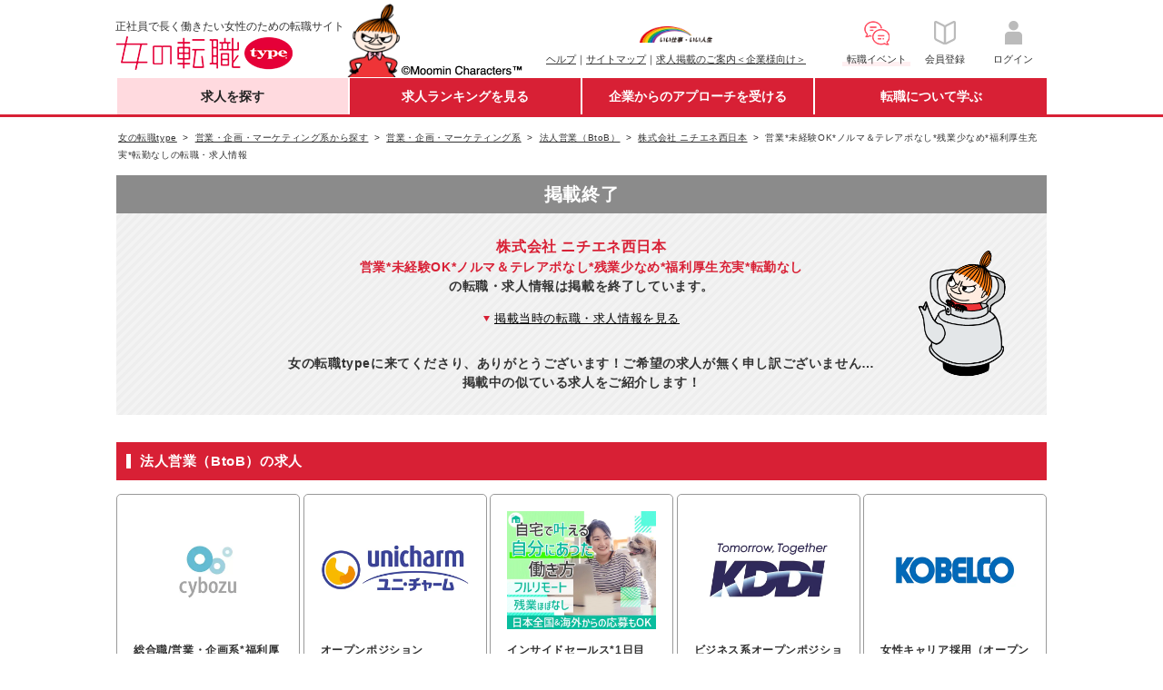

--- FILE ---
content_type: text/html;charset=UTF-8
request_url: https://woman-type.jp/job-offer/490468/?archive
body_size: 16558
content:
<!DOCTYPE html>
<html xmlns="http://www.w3.org/1999/xhtml" xmlns:wt="jp.type.woman.web.user.dialect.WtDialect">
<head>
  <title>株式会社 ニチエネ西日本 - 営業*未経験OK*ノルマ＆テレアポなし*残業少なめ*福利厚生充実*転勤なしの転職・求人情報 - 女の転職type</title>
  
  
  <meta charset="UTF-8" >
  <meta http-equiv="X-UA-Compatible" content="IE=edge">
  <meta http-equiv="cache-control" content="no-cache">
  <meta http-equiv="cache-control" content="no-store">
  <meta http-equiv="expires" content="-1">
  <meta http-equiv="pragma" content="no-cache">
  <link rel="stylesheet" href="/th/pc/css/common/default.css">
  <link rel="stylesheet" href="/th/pc/css/common/common.css">
  <script src="/webjars/jquery/1.11.3/jquery.min.js"></script>
  <script src="/webjars/jquery-cookie/1.4.1/jquery.cookie.js"></script>
  <script src="/th/pc/js/common/default.js"></script>
  <script>
    $(document).ready(function(){
      var userAgent = "PC";
      if (userAgent == 'SP') {
        $('#sp_swich').show();
      }
    });
    
    var switchUrl = '/';
    var userSequence = "";
  </script>
  <!-- Start Google Tag Manager dataLayer -->
  <script>
    window.dataLayer = window.dataLayer || [];
    dataLayer.push({
      'user_id': userSequence
    });
  </script>
  <!-- End Google Tag Manager dataLayer -->
  <!-- Google Tag Manager -->
  <script>(function(w,d,s,l,i){w[l]=w[l]||[];w[l].push({'gtm.start':
  new Date().getTime(),event:'gtm.js'});var f=d.getElementsByTagName(s)[0],
  j=d.createElement(s),dl=l!='dataLayer'?'&l='+l:'';j.async=true;j.src=
  'https://www.googletagmanager.com/gtm.js?id='+i+dl;f.parentNode.insertBefore(j,f);
  })(window,document,'script','dataLayer','GTM-WZXCN6');</script>
  <!-- End Google Tag Manager -->
  <script src="/th/common/js/marketo/persistenceCookie.js"></script>

  

<meta name="keywords" content="株式会社 ニチエネ西日本,営業*未経験OK*ノルマ＆テレアポなし*残業少なめ*福利厚生充実*転勤なし,ニチエネ,ニチエネ西日本,転職,就職,求人,中途,情報,女性,働く,女,仕事,正社員,女の転職,リトルミイ,type">
<meta name="description" content="正社員で長く働きたい女性のための転職サイト『女の転職type』。株式会社 ニチエネ西日本-営業*未経験OK*ノルマ＆テレアポなし*残業少なめ*福利厚生充実*転勤なしの転職・求人情報です。他にも転職活動に役立つ求人情報が満載！">

  <link rel="canonical" href="https://woman-type.jp/job-offer/490468/">

<link rel="stylesheet" href="/th/pc/css/offer/detail.css">
<link rel="stylesheet" href="/th/pc/css/offer/archive.css">
</head>
<body>
  
  
  <!-- Google Tag Manager (noscript) -->
  <noscript><iframe src="https://www.googletagmanager.com/ns.html?id=GTM-WZXCN6" 
  height="0" width="0" style="display:none;visibility:hidden"></iframe></noscript>
  <!-- End Google Tag Manager (noscript) -->

  <div id="wrap">
    
      
 <div id="header">
 <div class="inner">
  
  <p class="txt">正社員で長く働きたい女性のための転職サイト</p>
  <div itemscope="" itemtype="http://schema.org/Organization">
   <figure id="logo">
    <a href="/" itemprop="url"><img alt="女の転職type" height="37" itemprop="logo" width="222" src="/th/pc/img/common/logo.png" /></a>
   </figure>
  </div>
  <p class="img">
   <img alt="Moomin Characters TM" height="83" width="195" src="/th/pc/img/common/pc_header_littlemy.png" />
  </p>
  
  <div class="clearfix" id="sub">
   <ul class="link fund">
    <p id="logo-type">
     <a href="javascript:void(0);" onclick="window.open('/s/ccm/index.html', 'mywindow1', 'width=650, height=650, menubar=no, toolbar=no, scrollbars=yes'); return false"><img alt="いい仕事・いい人生" width="80" src="/th/pc/img/common/logo_type_01.png" /></a>
    </p>
    <li><a href="/s/support/">ヘルプ</a>｜</li>
    <li><a href="/s/sitemap/">サイトマップ</a>｜</li>
    <li><a href="/keisai/">求人掲載のご案内＜企業様向け＞</a>
   </ul>
   <!--[FS]pc_global_navi_event[START]-->
<a class="links event" href="/s/event/?utm_source=fair_woman-type&utm_medium=referral&utm_campaign=inner_wr_bnr_pcglobalnav_260131" target="_blank">
  <ul class="link info">
    <p class="logo-info"><img alt="転職イベント" height="32" width="32" src="/s/top/images/icn_event.png"></p>
    <li>転職イベント</li>
  </ul>
</a>
<!--[FS]pc_global_navi_event[END]-->
   <a class="links" href="/flow-registration/base/">
    <ul class="link info">
     <p class="logo-info">
      <img alt="会員登録" height="32" width="32" src="/th/pc/img/common/icn_registration.png" />
     </p>
     <li>会員登録</li>
    </ul>
   </a> <a class="links" href="/login/">
    <ul class="link info">
     <p class="logo-info">
      <img alt="ログイン" height="32" width="32" src="/th/pc/img/common/icn_mypage.png" />
     </p>
     <li>ログイン</li>
    </ul>
   </a>
  </div>
 </div>
</div>
 <div id="nav-area">
 <div class="inner">
  <ul id="first-level">
   <li class="nav01" id="nav01"><a href="/" class="init-bottom">求人を探す</a>
    <ul class="second-level">
     <li><a href="/job-search/?routeway=82">複数条件から探す</a></li>
     <li><a href="/job-new/?routeway=94">新着求人から探す</a></li>
    </ul></li>
   <li class="nav02" id="nav02"><a href="/ranking/best3/?routeway=25" class="init-bottom">求人ランキングを見る</a>
    <ul class="second-level">
     <li><a href="/ranking/best3/?routeway=25">人気求人ランキング</a></li>
     <li><a href="/offer/intention/">志向に合う求人ランキング</a></li>
    </ul></li>
   <li class="nav03" id="nav03"><a href="/scout/" class="init-bottom">企業からのアプローチを受ける</a>
    <ul class="second-level">
     <li><a href="/scout/">スカウト／条件マッチオファー</a></li>
     <li><a href="/matching/">あなたに関心のある企業</a></li>
    </ul></li>
   <li class="nav04" id="nav04"><a href="/academia/" class="init-bottom">転職について学ぶ</a>
    <ul class="second-level">
     <li><a href="/academia/">転職ノウハウ</a></li>
     <li><a href="/wt/feature/">Webマガジン Woman type</a></li>
    </ul></li>
  </ul>
 </div>
</div>
 <div id="sp_swich">
  <a href="javascript:switchDispModeToSP();" id='switchDispModeToSmartphoneButton'> <img src="/th/pc/img/common/sp_switching.png" alt="スマートフォン版表示に切り替える">
  </a>
 </div>

      
 <script src="/th/pc/js/common/globalNavi.js"></script>

    
    
    
    <input type="hidden" id="recommendUrl" value="womantypejp.silveregg.net">
  </div>

  
  <div id="contents">

    
    <div class="breadcrumb fs10">
      
      
        <ul>
          <li>
            <a href="/">
              <span>女の転職type</span>
            </a>
          </li>
          <li>
            <a href="/sales-category/">
              <span>営業・企画・マーケティング系から探す</span>
            </a>
          </li>
          <li>
            <a href="/job-sales/">
              <span>営業・企画・マーケティング系</span>
            </a>
          </li>
          <li>
            <a href="/job-sales/10101/">
              <span>法人営業（BtoB）</span>
            </a>
          </li>
          <li>
            <a href="/job-company/34140/">
              <span>株式会社 ニチエネ西日本</span>
            </a>
          </li>
          <li>
            <span>営業*未経験OK*ノルマ＆テレアポなし*残業少なめ*福利厚生充実*転勤なしの転職・求人情報</span>
          </li>
        </ul>
      
      
      
    </div>
    

    <div class="inner detail-top">
      
      <div class="end-area">
        <h2>掲載終了</h2>
        <div class="caution">
          <p>
            <span class="company-name">株式会社 ニチエネ西日本</span>
            <span>営業*未経験OK*ノルマ＆テレアポなし*残業少なめ*福利厚生充実*転勤なし</span><span class="publish">の転職・求人情報は掲載を終了しています。</span>
          </p>
          <p id="move-down"><span>掲載当時の転職・求人情報を見る</span></p>
          <p class="job-offer-end-apology">女の転職typeに来てくださり、ありがとうございます！ご希望の求人が無く申し訳ございません…<br>掲載中の似ている求人をご紹介します！</p>
        </div>
      </div>
      

      
      
        <div class="hd-type-03 mt30">
          <p>法人営業（BtoB）の求人</p>
        </div>
        <div class="inner_box mt15 mb15">
          
            <div class="job-card">
              <a href="/job-offer/312444/?routeway=41" target="_blank">
                <img src="/image?id=6&fn=524069&kbn=1" class="offer-job-bus" alt="総合職/営業・企画系*福利厚生充実*時短・在宅など選べる働き方*賞与年2回"/>
              </a>
              <a href="/job-offer/312444/?routeway=41" class="job-name" target="_blank">総合職/営業・企画系*福利厚生充実*時短・在宅など選べる働き方*賞与年2回</a>
              <p class="job-company">サイボウズ株式会社</p>
            </div>
          
            <div class="job-card">
              <a href="/job-offer/518803/?routeway=41" target="_blank">
                <img src="/image?id=6&fn=508823&kbn=1" class="offer-job-bus" alt="オープンポジション"/>
              </a>
              <a href="/job-offer/518803/?routeway=41" class="job-name" target="_blank">オープンポジション</a>
              <p class="job-company">ユニ・チャーム株式会社【ポジションマッチ登録】</p>
            </div>
          
            <div class="job-card">
              <a href="/job-offer/758838/?routeway=41" target="_blank">
                <img src="/image?id=6&fn=526182&kbn=1" class="offer-job-bus" alt="インサイドセールス*1日目からフルリモ*4時間勤務～OK*ブランクOK"/>
              </a>
              <a href="/job-offer/758838/?routeway=41" class="job-name" target="_blank">インサイドセールス*1日目からフルリモ*4時間勤務～OK*ブランクOK</a>
              <p class="job-company">Ｔｅｂｉｋｉ株式会社</p>
            </div>
          
            <div class="job-card">
              <a href="/job-offer/648856/?routeway=41" target="_blank">
                <img src="/image?id=6&fn=517100&kbn=1" class="offer-job-bus" alt="ビジネス系オープンポジション"/>
              </a>
              <a href="/job-offer/648856/?routeway=41" class="job-name" target="_blank">ビジネス系オープンポジション</a>
              <p class="job-company">KDDI株式会社【ポジションマッチ登録】</p>
            </div>
          
            <div class="job-card">
              <a href="/job-offer/708196/?routeway=41" target="_blank">
                <img src="/image?id=6&fn=509733&kbn=1" class="offer-job-bus" alt="女性キャリア採用（オープンポジション／全国各拠点）"/>
              </a>
              <a href="/job-offer/708196/?routeway=41" class="job-name" target="_blank">女性キャリア採用（オープンポジション／全国各拠点）</a>
              <p class="job-company">株式会社神戸製鋼所【ポジションマッチ登録】</p>
            </div>
          
        </div>
        
          <p class="tr link-type-01"><a href="/job-sales/10101/?routeway=41">法人営業（BtoB）の求人をすべて見る（全306件）</a></p>
        
      
      

      
      
        <div class="hd-type-03 mt30">
          <p>ルート営業、ルートセールスの求人</p>
        </div>
        <div class="inner_box mt15 mb15">
          
            <div class="job-card">
              <a href="/job-offer/260551/?routeway=41" target="_blank">
                <img src="/image?id=6&fn=524226&kbn=1" class="offer-job-bus" alt="リビングコーディネーター/フレックス・リモート有/未経験歓迎◎40代活躍"/>
              </a>
              <a href="/job-offer/260551/?routeway=41" class="job-name" target="_blank">リビングコーディネーター/フレックス・リモート有/未経験歓迎◎40代活躍</a>
              <p class="job-company">大和ライフネクスト株式会社（大和ハウスグループ）</p>
            </div>
          
            <div class="job-card">
              <a href="/job-offer/769160/?routeway=41" target="_blank">
                <img src="/image?id=6&fn=526069&kbn=1" class="offer-job-bus" alt="オフィスデビューでも安心♪既存顧客の採用支援*在宅OK*年休125日以上"/>
              </a>
              <a href="/job-offer/769160/?routeway=41" class="job-name" target="_blank">オフィスデビューでも安心♪既存顧客の採用支援*在宅OK*年休125日以上</a>
              <p class="job-company">ＭＲＴ株式会社【東証グロース上場】</p>
            </div>
          
            <div class="job-card">
              <a href="/job-offer/537224/?routeway=41" target="_blank">
                <img src="/image?id=6&fn=525907&kbn=1" class="offer-job-bus" alt="ヘルスケアプランナー/未経験OK*30〜40代活躍中*年間休日120日以上"/>
              </a>
              <a href="/job-offer/537224/?routeway=41" class="job-name" target="_blank">ヘルスケアプランナー/未経験OK*30〜40代活躍中*年間休日120日以上</a>
              <p class="job-company">株式会社アメニティーサービス</p>
            </div>
          
            <div class="job-card">
              <a href="/job-offer/658969/?routeway=41" target="_blank">
                <img src="/image?id=6&fn=524696&kbn=1" class="offer-job-bus" alt="フォロー営業[既存顧客]*リモート/直行直帰OK*月収40万円可*テレアポなし"/>
              </a>
              <a href="/job-offer/658969/?routeway=41" class="job-name" target="_blank">フォロー営業[既存顧客]*リモート/直行直帰OK*月収40万円可*テレアポなし</a>
              <p class="job-company">遠州鉄道株式会社　保険営業部</p>
            </div>
          
            <div class="job-card">
              <a href="/job-offer/730557/?routeway=41" target="_blank">
                <img src="/image?id=6&fn=526302&kbn=1" class="offer-job-bus" alt="ライフコンサルタント(既契約者対応)｜完全分業｜リモート可｜固定給保証"/>
              </a>
              <a href="/job-offer/730557/?routeway=41" class="job-name" target="_blank">ライフコンサルタント(既契約者対応)｜完全分業｜リモート可｜固定給保証</a>
              <p class="job-company">遠州鉄道株式会社【遠鉄グループ】</p>
            </div>
          
        </div>
        
          <p class="tr link-type-01"><a href="/job-sales/10102/?routeway=41">ルート営業、ルートセールスの求人をすべて見る（全94件）</a></p>
        
      
      

      
      
        <div class="hd-type-03 mt30">
          <p>住宅・不動産、建築・土木業界の求人</p>
        </div>
        <div class="inner_box mt15 mb15">
          
            <div class="job-card">
              <a href="/job-offer/742318/?routeway=41" target="_blank">
                <img src="/image?id=6&fn=524478&kbn=1" class="offer-job-bus" alt="データ入力事務*未経験OK*土日祝休*毎年昇給あり*面接1回*月収37万円可/o"/>
              </a>
              <a href="/job-offer/742318/?routeway=41" class="job-name" target="_blank">データ入力事務*未経験OK*土日祝休*毎年昇給あり*面接1回*月収37万円可/o</a>
              <p class="job-company">株式会社オープンアップコンストラクション（東証プライム上場グループ）</p>
            </div>
          
            <div class="job-card">
              <a href="/job-offer/765727/?routeway=41" target="_blank">
                <img src="/image?id=6&fn=525637&kbn=1" class="offer-job-bus" alt="営業事務*未経験OK*年休165日以上*水土日祝休み*実働6h*13連休あり"/>
              </a>
              <a href="/job-offer/765727/?routeway=41" class="job-name" target="_blank">営業事務*未経験OK*年休165日以上*水土日祝休み*実働6h*13連休あり</a>
              <p class="job-company">プライムリアルエステート株式会社</p>
            </div>
          
            <div class="job-card">
              <a href="/job-offer/452166/?routeway=41" target="_blank">
                <img src="/image?id=6&fn=514434&kbn=1" class="offer-job-bus" alt="オープンポジション"/>
              </a>
              <a href="/job-offer/452166/?routeway=41" class="job-name" target="_blank">オープンポジション</a>
              <p class="job-company">三井不動産株式会社【ポジションマッチ登録】</p>
            </div>
          
            <div class="job-card">
              <a href="/job-offer/757296/?routeway=41" target="_blank">
                <img src="/image?id=6&fn=524480&kbn=1" class="offer-job-bus" alt="サポート事務*未経験OK*PC研修あり*土日祝休*月収37万円可*面接1回/o"/>
              </a>
              <a href="/job-offer/757296/?routeway=41" class="job-name" target="_blank">サポート事務*未経験OK*PC研修あり*土日祝休*月収37万円可*面接1回/o</a>
              <p class="job-company">株式会社オープンアップコンストラクション（東証プライム上場グループ）</p>
            </div>
          
            <div class="job-card">
              <a href="/job-offer/568481/?routeway=41" target="_blank">
                <img src="/image?id=6&fn=525862&kbn=1" class="offer-job-bus" alt="データ入力事務*未経験OK*転勤なし*結婚・出産祝金あり*月収37万円可/c"/>
              </a>
              <a href="/job-offer/568481/?routeway=41" class="job-name" target="_blank">データ入力事務*未経験OK*転勤なし*結婚・出産祝金あり*月収37万円可/c</a>
              <p class="job-company">株式会社コプロコンストラクション[東証プライム上場コプロ・ホールディングス子会社]</p>
            </div>
          
        </div>
        
          <p class="tr link-type-01"><a href="/job-app/18/?routeway=41">住宅・不動産、建築・土木業界の求人をすべて見る（全215件）</a></p>
        
      
      

      
      <div class="end-area mt30">
        <div class="interested">
          <p class="hd-type-02">でも、やっぱり株式会社 ニチエネ西日本が気になる方は…</p>
          <p class="link-type-01"><a href="/job-company/34140/">企業情報を見る</a></p>
          
        </div>
      </div>
      

      
      
        <div class="introduction">
          <p class="site-name">ところで<img src="/th/pc/img/common/logo.png" alt="女の転職type" width="222" height="37">とは？</p>
          <p>正社員で長く働きたい女性を応援する転職サイトです<br>100％女性歓迎の求人で安心！</p>
          <div class="inner_box">
            <img src="/th/pc/img/offer/introduction01.png" alt="正社員求人が約8割" width="280" height="219">
            <img src="/th/pc/img/offer/introduction02.png" alt="国認定の優良企業が多数" width="280" height="219">
            <img src="/th/pc/img/offer/introduction03.png" alt="女性目線のこだわり条件" width="280" height="219">
          </div>
          <p>会員登録（無料）をすると、<br>企業からのスカウトや求人情報のメルマガなど<br>女性の転職に役立つ情報が受け取れます！</p>
          <ul class="inner_box mb0">
            <li class="btn-regist"><a href="/flow-registration/base/"><span>新規会員登録</span></a></li>
            <li class="btn-login"><a href="/general/login/?regist=1&amp;spc=archive&amp;decodeurl=/job-offer/490468/"><span>ログイン</span></a></li>
          </ul>
        </div>
      
      

      
      <p class="past-info"><span>現在この求人は女の転職typeに掲載していません。</span>掲載当時の転職・求人情報は以下</p>
      <p class="mt15 fll hd-type-01">株式会社 ニチエネ西日本</p>
      <ul class="date-set mt10 flr">
        <li class="fll">
          <p class="limit">掲載終了日 23/10/30</p>
        </li>
      </ul>
      <div class="clearfix"></div>

      <ul class="fs13 detail-menu clearfix mt30">
        <li class="active archive-bg-color">募集情報</li>
      </ul>
      <div class="company-area pt15 pb15 archive-bg-color">
        <ul class="tags">
          <li>
            <h1 class="fs16 hd-type-02 company-title">営業*未経験OK*ノルマ＆テレアポなし*残業少なめ*福利厚生充実*転勤なし</h1>
          </li>
          <span class="fs18">｜</span>
          <li>
            <ul class="tag-type">
              
                <li class="sei">
                  <img src="/th/pc/img/offer/icon_company_sei.png" alt="正社員">
                </li>
                
                
                
                
                
              
                
                <li class="kei">
                  <img src="/th/pc/img/offer/icon_company_kei.png" alt="契約社員">
                </li>
                
                
                
                
              
            </ul>
          </li>
        </ul>
      </div>

      <div class="contents-inner clearfix archive-bd-color">
        <section class="mlr10">
          <p class="fcR fwB mb15">※この求人情報は、求人掲載当時の内容です。現在は内容が変更されている場合がありますのでご注意ください。</p>
          <div class="fll intro-left">
            <h2 class="fs15 fwB" style="line-height: 1.6;">【ノルマ】も【飛び込み】もありません！<br/>人と話すことが好きな方が活躍できるお仕事です♪</h2>
            <p class="fs13 mt10">お客様を第一にしている当社では、<br/>「人と話すことが好き」「接客経験を活かしたい」<br/>そんな方が営業として活躍できます。<br/><br/>というのも、お客様にただご提案するだけでなく、<br/>時にはお悩みを聞いたり、雑談に花を咲かせたり、<br/>そんなふうに信頼関係を作ることも<br/>営業の大切なお仕事だからです。<br/><br/>また、当社の営業の魅力は、<br/><br/>★ノルマや飛び込みがなく、<br/>未経験からでもチャレンジしやすい！<br/><br/>★生活インフラサービスを扱っているため<br/>景気に左右されず安定して働けます。<br/><br/>★オープニングスタッフの募集なので、<br/>仲間と一緒にスタートできます！<br/><br/>そんな当社で、あなたの長所やスキルを活かして<br/>営業デビューしませんか？</p>
          </div>
          <div class="flr intro-right">
            <div class="appeal-points">
              <p class="fs13 fll h-style-02">アピールポイント</p>
              <p class="link-type-01">
                <a class="flr" href="javascript:void(0)" onClick="popup_anothor('/s/help/icon.html', '580', '650')">アイコンの説明</a>
              </p>
              <div class="clearfix"></div>
              <ul class="appeal-point">
                
                  <li class="on">職種未経験OK</li>
                
                  <li class="on">業種未経験OK</li>
                
                  <li class="on">第二新卒OK</li>
                
                  <li class="on">学歴不問</li>
                
                  <li>経験者限定</li>
                
                  <li class="on">研修・教育あり</li>
                
                  <li class="on">転勤なし</li>
                
                  <li>リモートOK</li>
                
                  <li>土日祝休み</li>
                
                  <li>残業20時間以内</li>
                
                  <li class="on">産育休活用有</li>
                
                  <li>服装自由</li>
                
                  <li>女性管理職在籍</li>
                
                  <li>休日120日～</li>
                
                  <li class="on">育児と両立</li>
                
                  <li>ブランクOK</li>
                
                  <li class="on">時短勤務あり</li>
                
                  <li>資格取得支援</li>
                
                  <li>副業OK</li>
                
                  <li>国認定取得</li>
                
              </ul>
            </div>
          </div>
          <div class="clearfix"></div>
        </section>
        <section class="mlr10">
          <div class="hd-type-03 mt30">
            <h3 id="description">仕事内容</h3>
          </div>
          <article>
            <div class="details clearfix">
              <div class="detail-left">
                <h4>仕事内容</h4>
              </div>
              <div class="detail-right">
                
                  <p class="fwB">&lt;ほとんどの社員が業界・職種未経験からスタートしています&gt;<br/>◎ビジネスマナーから学べる研修あり！<br/>◎ノルマ・テレアポ一切なし！<br/>◎契約数でなく訪問数でインセンティブGET！</p>
                  <br>
                
                <p>主に不動産管理会社へ、住設機器の買い替えをご提案していただきます。<br/>お客様第一の接客を大切にしているので、お客様と会話する場面が多くあります。<br/>「とてもわかりやすくて良かった」「またあなたにお願いしたい」と言っていただける<br/>やりがいの大きなお仕事です。<br/><br/>【具体的には…】<br/>■お客様からのお問い合わせ対応<br/>不動産管理会社からのお問い合せがメインです。<br/>「住居者から給湯器がつかないと言われた」「エアコンの調子が悪いみたい」など、<br/>住設機器についてのお悩みをお伺いします。<br/><br/>■買い替えのご提案<br/>実際にお客様のもとへ訪問。<br/>お問い合せ時にお伺いしたお悩みを解決するため、最適な買い替えのご提案をします。<br/>当社では幅広い住設機器を扱っているため、<br/>お客様のご要望にピッタリのご提案ができるのも特長です。<br/><br/>【接客スキルを最大限活かせます】<br/>暮らしを支える生活インフラを扱うので、継続的なお付き合いになることが多いこのお仕事。<br/>一度きりの関係で終わらないからこそ、ただ提案をするだけでなく、お客様との関係構築を大切にしています。<br/>そのため、お客様に対し寄り添った接客ができる方はご活躍いただけること間違いなしです！<br/>実際に、元飲食店スタッフや元コンビニ店員など、販売サービス業をされていた方が多く活躍しています！</p>
              </div>
            </div>
            
            <div class="details clearfix">
              <div class="detail-left">
                <h4>仕事の魅力</h4>
              </div>
              <div class="point-contents detail-right">
                
                  <span class="point fs12">POINT01</span>
                  <span class="fwB">「高収入」「プライベートの充実」どちらも叶えられる環境です。</span>
                  <p class="mt5 mb15">「たくさん訪問して稼ぐ」「メリハリをつけて自分のペースで働く」など、どういった働き方を選ぶかは本人の自由。ノルマもないので、プレッシャーを感じすぎることなく働けます。インセンティブは契約数でなく訪問数で決定しているので、稼ぎたいという方は、文字通り頑張り次第で稼ぐことができるんです。また、残業時間も月平均20～30時間。会社全体で労働時間を管理しているので、無理な残業をお願いすることはありません。しっかり稼ぎながら、メリハリをつけて働ける環境です。</p>
                
                
                  <span class="point fs12">POINT02</span>
                  <span class="fwB">ライブイベントを経ても長く働ける制度が整っています。</span>
                  <p class="mt5">産前産後休暇後の復帰率はなんと100%！子育てをしながら働くママ社員も10名ほど（グループ会社含む）在籍しています。時短勤務制度もあるので、「子供ができても働きたい」という方の希望を叶えられる会社です。現在働き方改革として福利厚生を強化しているので、他に希望の制度があればどんどん提案してください！</p>
                
              </div>
            </div>
            
            
              <div class="details clearfix">
                <div class="detail-left">
                  <h4>アピールポイント</h4>
                </div>
                <div class="detail-right">
                  
                  
                    <span class="apoint fs12">教育制度について</span><br>
                    <p class="mt5 mb15">入社後は、住設機器についての知識はメーカー研修などを通して学べるので、入社時に特別な知識は必要ありません！研修後も3～4ヶ月は先輩と一緒にお客様先に伺います。先輩から仕事の流れを教わりながら、徐々に覚えていってください！</p>
                  
                  
                  
                </div>
              </div>
            
          </article>
        </section>
        <section class="mlr10">
          <div class="hd-type-03 mt20">
            <h3 id="require">募集要項</h3>
          </div>
          <article>
            <div class="details clearfix">
              <div class="detail-left">
                <h4>雇用形態</h4>
              </div>
              <div class="detail-right">
                <p>
                  正社員 契約社員 
                </p>
                
                <dl class="bg-blue-box p15 mt15">
                  <dt>【正社員登用について】</dt>
                  <dd>2ヶ月の試用期間終了後に正社員登用となります。</dd>
                </dl>
              </div>
            </div>
            <div class="details clearfix">
              <div class="detail-left">
                <h4>勤務地</h4>
              </div>
              <div class="detail-right">
                <p>≪大阪・京都・兵庫・福岡での5拠点募集！≫<br/><br/>■本社<br/>福岡県福岡市中央区那の津4-4-22<br/><br/>■大阪支店<br/>大阪府大阪市東淀川区菅原2-8-16<br/><br/>■北九州施工管理センター<br/>福岡県北九州市小倉南区北方1丁目15-3&nbsp;第2北九大前スカイマンション101号<br/><br/>■京都施工管理センター<br/>京都府京都市伏見区竹田田中殿町75<br/><br/>■神戸施工管理センター（9月末オープン予定）<br/>兵庫県神戸市西区白水2-4-6<br/><br/>☆転勤はありません<br/>※受動喫煙対策：屋内禁煙</p>
                <dl class="bg-blue-box p15 mt15">
                  <dt>【詳細・交通】</dt>
                  <dd>■本社<br/>・電車でのアクセス<br/>地下鉄空港線「天神駅」から近く、西鉄バス那の津4丁目<br/>・お車でのアクセス<br/>都市高速環状線の天神北から降りてすぐ<br/><br/>■大阪支店<br/>・電車でのアクセス<br/>JR阪急電鉄「淡路駅」下車、徒歩10分<br/>・お車でのアクセス<br/>阪神高速「城北出口/都島入口」から約9分<br/><br/>■北九州施工管理センター<br/>・電車でのアクセス<br/>北九州高速鉄道「北方駅」下車、徒歩8分<br/>・お車でのアクセス<br/>北九州都市高１号線&nbsp;若園ICから降りてすぐ<br/><br/>■京都施工管理センター<br/>・お車でのアクセス<br/>名神高速道路「京都南IC」から約3分<br/>第二京阪道路「城南宮北IC」から約3分<br/>・電車でのアクセス<br/>JR烏丸線、近鉄京都線「竹田駅」下車、徒歩約10分<br/><br/>■神戸施工管理センター<br/>山陽電気鉄道本線「山陽明石駅」より　車で9分</dd>
                </dl>
                
                <div>
                  <dl class="bg-blue-box p15 mt15">
                    <dt>【勤務地エリア】</dt>
                    <dd>京都府、大阪府(大阪市東淀川区)、兵庫県、福岡県</dd>
                    <div id="job-location-accordion"><p>勤務地エリアをすべて見る</p></div>
                  </dl>
                </div>
                
              </div>
            </div>
            <div class="details clearfix">
              <div class="detail-left">
                <h4>応募資格</h4>
              </div>
              <div class="detail-right">
                <p>◆未経験OK<br/>◆学歴不問<br/>◆普通自動車免許をお持ちの方（AT可）<br/><br/>☆ほとんどが営業未経験スタート！<br/>居酒屋スタッフやコンビニ店員など接客経験のある方が多く活躍しています！</p>
                
                
              </div>
            </div>
            
            <div class="details clearfix">
              <div class="detail-left">
                <h4>勤務時間</h4>
              </div>
              <div class="detail-right">
                <p>
                  9:00～18:00（実働7.5時間/休憩1.5時間）
                </p>
                <dl class="bg-blue-box p15 mt15">
                  <dt>【残業について】</dt>
                  <dd>月の平均残業時間は20～30時間程度！<br/>会社全体で無理な残業が発生しないように業務量を管理をしているので、<br/>直近1年は残業オーバーしていません。<br/>オンオフのメリハリをつけて働ける環境です。</dd>
                </dl>
              </div>
            </div>
            
            <div class="details clearfix">
              <div class="detail-left">
                <h4>休日休暇</h4>
              </div>
              <div class="detail-right">
                <p>◆月7日～9日休み※土日のどちらかはお休みです<br/>◆年末年始休暇<br/>◆有給休暇<br/>◆慶弔休暇<br/>◆特別休暇<br/>◆育児短時間措置<br/>◆産前産後休暇<br/>◆春季休暇（3日間連続取得）<br/>◆秋季休暇（3日間連続取得）<br/>◆誕生日休暇<br/>◆リフレッシュ休暇<br/>◆半日有給休暇</p>
                <dl class="bg-blue-box p15 mt15">
                  <dt>【産休育休活用例】</dt>
                  <dd>産前産後休暇取得実績あり！復帰率はなんと100％です！<br/>ライフイベントを経ても働きやすい環境が整っています。</dd>
                </dl>
              </div>
            </div>
            <div class="details clearfix">
              <div class="detail-left">
                <h4>待遇・福利厚生・その他</h4>
              </div>
              <div class="detail-right">
                <p>◆賞与（年2回）<br/>◆昇給（年1回）<br/>◆社会保険制度あり<br/>◆交通費支給（月3万円まで）<br/>◆福利厚生施設利用制度<br/>◆社内表彰制度<br/>◆退職金制度<br/>◆社員旅行<br/>◆役職手当<br/>◆確定拠出年金制度<br/>◆社員旅行（沖縄、北海道、大阪など）<br/>◆ユニフォーム貸与<br/>◆車通勤応相談<br/>◆社用車貸与（ガソリン代は会社負担）<br/>◆外部研修制度<br/>◆資格取得支援制度<br/>◆屋内禁煙</p>
              </div>
            </div>
          </article>
          <div class="feature-block fll">
            <p class="h-style-03 fs13 fwB">働く環境の特徴</p>
            <div class="environment">
              <ul>
                <li class="enviro-star-05"></li>
                <li class="enviro-star-04"></li>
                <li class="enviro-star-01"></li>
                <li class="enviro-star-02"></li>
                <li class="enviro-star-04"></li>
                <li class="enviro-star-02"></li>
                <li class="enviro-star-02"></li>
              </ul>
            </div>
          </div>
          <div class="feature-block flr">
            <p class="h-style-03 fs13 fwB">この仕事の特徴</p>
            <div class="work-feature">
              <ul>
                <li><span class="work-feature-bar-04"></span></li>
                <li><span class="work-feature-bar-03"></span></li>
                <li><span class="work-feature-bar-01"></span></li>
                <li><span class="work-feature-bar-01"></span></li>
                <li><span class="work-feature-bar-04"></span></li>
                <li><span class="work-feature-bar-02"></span></li>
                <li><span class="work-feature-bar-02"></span></li>
              </ul>
            </div>
          </div>
          <div class="clearfix"></div>
          <div class="mt20 p20 tc viewpoints">
            <img  class="mb5 viewpoints-img" src="/th/pc/img/common/viewpoints.png" alt="viewpoints">
            <h3 class="fs15 fwB">女の転職！取材レポート</h3>
            <div class="plr5">
              <p class="tl mt15 fs13">「働きやすさ」「社風の良さ」「裁量の大きさ」すべて整っている会社、というのが取材を通して感じた印象でした。社員旅行も年に1回行っていたり、コロナ前は会社負担で飲み会なども開いていたりなど、社員同士が交流する機会も多く仲の良さも魅力だそうです！そんな居心地の良い環境なら、「ずっと長く働く」が実現できるのではないでしょうか。</p>
              
            </div>
          </div>
        </section>
        <section class="mlr10">
          <div class="hd-type-03 mt20">
            <h3 id="company">会社概要</h3>
          </div>
          <article>
            
              <div class="clearfix mt20 mb20">
                <div class="tl fll row-left">
                  <p class="fwB fs15 mb10">安定感のワケは、景気に左右されないインフラサービス。</p>
                  <p>生活に欠かせないガスや給湯器など人々の生活インフラとなるサービスを扱っている同社。新規の設置ではなく、機械の修理など継続の案件がほとんどなので、景気に左右されない安定感が魅力の一つです。このコロナ禍でも影響はほとんどないどころか、営業努力により売上は右肩上がり。今後は大阪近郊に拠点も増やし、拡大していく予定です。</p>
                </div>
                <img src="/image?id=24&fn=34140&kbn=1" class="flr ml25 company-img-main" alt="安定感のワケは、景気に左右されないインフラサービス。"/>
              </div>
            
            <div class="details clearfix">
              <div class="detail-left">
                <h4>会社名</h4>
              </div>
              <div class="detail-right">
                <p>株式会社 ニチエネ西日本</p>
              </div>
            </div>
            <div class="details clearfix">
              <div class="detail-left">
                <h4>事業内容</h4>
              </div>
              <div class="detail-right">
                <p>《当求人のPOINT》<br/>★未経験OK<br/>★残業ほぼなし<br/>★産育休からの復職率100％<br/>★私服OK<br/>★賞与年2回<br/>★複数名同時採用<br/><br/>《事業内容》<br/>給湯器､エアコン､コンロ等の住設機器の販売･施工</p>
              </div>
            </div>
            <div class="details clearfix">
              <div class="detail-left">
                <h4>設立</h4>
              </div>
              <div class="detail-right">
                <p>2018年04月</p>
              </div>
            </div>
            
            
            <div class="details clearfix">
              <div class="detail-left">
                <h4>従業員数</h4>
              </div>
              <div class="detail-right">
                <p>50名</p>
                
                
                <dl class="bg-blue-box p15 mt10">
                  <dt>【中途入社者の割合】</dt>
                  <dd>90％</dd>
                </dl>
              </div>
            </div>
            <div class="details clearfix">
              <div class="detail-left">
                <h4>代表者</h4>
              </div>
              <div class="detail-right">
                <p>代表取締役 社長 黒江 繁夫</p>
                
              </div>
            </div>
            
            <div class="details clearfix">
              <div class="detail-left">
                <h4>企業HP</h4>
              </div>
              <div class="detail-right">
                <p><a href="https://nishi.nichiene.jp/" target="_blank" rel="nofollow">https://nishi.nichiene.jp/</a></p>
              </div>
            </div>
          </article>
          
            <div class="clearfix fs13 plr20 pt30 pb30 tc row-last">
              <figure>
                <img src="/image?id=25&fn=34140_1&kbn=1" class="company-img-sub" alt="社員旅行は年に一度全額会社負担で行われます！これまでは北海道や沖縄、大阪などへ行きました！"/>
                <figcaption class="tl fs12 mt15">社員旅行は年に一度全額会社負担で行われます！これまでは北海道や沖縄、大阪などへ行きました！</figcaption>
              </figure>
              <figure>
                <img src="/image?id=25&fn=34140_2&kbn=1" class="company-img-sub" alt="歓迎会など、会社開催の飲み会経費は会社負担！交流の場も多いので、自然と仲良くなるんです♪"/>
                <figcaption class="tl fs12 mt15">歓迎会など、会社開催の飲み会経費は会社負担！交流の場も多いので、自然と仲良くなるんです♪</figcaption>
              </figure>
              <figure>
                <img src="/image?id=25&fn=34140_3&kbn=1" class="company-img-sub" alt="明るくフランクな先輩社員ばかりなので、分からないことがあっても優しく教えてくれます♪"/>
                <figcaption class="tl fs12 mt15">明るくフランクな先輩社員ばかりなので、分からないことがあっても優しく教えてくれます♪</figcaption>
              </figure>
            </div>
          
        </section>
        <section class="mlr10">
          <div class="hd-type-03 mt20">
            <h3 id="application">応募・選考</h3>
          </div>
          <article>
            <div class="details clearfix">
              <div class="detail-left">
                <h4>選考プロセス</h4>
              </div>
              <div class="detail-right">
                <p>女の転職typeの専用応募フォームからご応募ください。&nbsp;<br/><br/>▼【STEP1】Web応募書類による書類選考<br/>※書類選考に3～4日程度お時間を頂いております<br/>※結果については合否に関わらずご連絡いたします<br/><br/>▼【STEP2】面接<br/><br/>▼【STEP3】内定<br/><br/>◆ご応募から内定までは10日程度を予定しております<br/>◆面接日、入社日はご相談に応じます。お気軽にお問い合わせください<br/>◆応募の秘密厳守します<br/>※応募書類はご返却できませんので、予めご了承ください</p>
              </div>
            </div>
          </article>

          
          
            <div class="mt20 p20 tc environments">
              <ul>
                <li class="environments-left tc pr20">
                  <img class="mb10 data-img" src="/th/pc/img/common/company_data_pc.png" alt="environments">
                  <h3 class="fs15 fwB">データで見る<br>働く環境</h3>
                  <span class="fs11">2021年12月現在</span>
                </li>
                <li class="environments-right pl25">
                  <div class="data-area pt20">
                    
                      <section class="data pacentage-woman">
                        <p class="h-style-02 mt5">女性社員の割合</p>
                        <a class="tooltip" href="javascript:void(0)" onclick="popup_anothor(&#39;/s/help/data.html&#39;, &#39;580&#39;, &#39;650&#39;)">
                          <img src="/th/pc/img/common/tooltip_help_pc.png" alt="データの説明">
                        </a>
                        <div class="palette">
                          <div class="colorOuter">
                            <div class="colorInner"></div>
                          </div>
                          <div class="centerOverlay fwB">
                            <span class="head mt10 tc">女性</span>
                            <span class="data tr">22</span><!--DATA-->
                            <span class="percent">％</span>
                            <div class="north"></div>
                            <div class="separator"></div>
                          </div>
                        </div>
                      </section>
                    
                    
                      <section class="data average-overtime mb10">
                        <p class="h-style-02 mt5">残業時間（平均）</p>
                        <a class="tooltip" href="javascript:void(0)" onclick="popup_anothor(&#39;/s/help/data.html&#39;, &#39;580&#39;, &#39;650&#39;)">
                          <img src="/th/pc/img/common/tooltip_help_pc.png" alt="データの説明">
                        </a>
                        <div class="container bar-graph fwB mt20">
                          <div>
                            <div class="graph">
                              <div class="bar average">
                                <p><span>15</span><span>時間</span></p><!--DATA-->
                              </div>
                              <div class="bar this">
                                <p><span>6</span><span>時間</span></p><!--DATA-->
                              </div>
                            </div>
                            <div class="label-horizontal">
                              <div class="label">全国平均</div>
                              <div class="label">当社</div>
                            </div>
                          </div>
                        </div>
                      </section>
                    
                    
                  </div>
                  <p class="tc mr15">株式会社 ニチエネ西日本</p>
                  <p class="tc mr15">の働く環境についてもっと知りたい方はこちら</p>
                  <p class="btn-style-02 mt10"><a href="/job-company/34140/#data-environments"><span>　データをすべて見る</span></a></p>
                </li>
              </ul>
            </div>
          

        </section>
      </div>
    </div>
    

  <!-- 関連リンクエリア -->
    <div class="inner mt20 parent-related-div">
      <!-- シングル関連リンク -->
      
        <div>
        
          <div class="related-search">
            <div class="related-search-menu">
              <span>職種から探す</span>
            </div>
            <ul class="related-search-item">
              
                <li><a href="/job-office/">事務・経理・人事系</a></li>
              
                <li><a href="/job-sales/">営業・企画・マーケティング系</a></li>
              
                <li><a href="/job-service/">サービス・販売系</a></li>
              
                <li><a href="/job-engineer/">ITエンジニア系</a></li>
              
                <li><a href="/job-care/">介護・医療・福祉系</a></li>
              
                <li><a href="/job-creative/">クリエイティブ系</a></li>
              
                <li><a href="/job-speciality/">技術・専門職系、その他</a></li>
              
            </ul>
          </div>
        
          <div class="related-search">
            <div class="related-search-menu">
              <span>勤務地から探す</span>
            </div>
            <ul class="related-search-item">
              
                <li><a href="/job-area/tokyo/">東京都</a></li>
              
                <li><a href="/job-area/osaka/">大阪府</a></li>
              
                <li><a href="/job-area/kanagawa/">神奈川県</a></li>
              
                <li><a href="/job-area/saitama/">埼玉県</a></li>
              
                <li><a href="/job-area/chiba/">千葉県</a></li>
              
                <li><a href="/job-area/aichi/">愛知県</a></li>
              
                <li><a href="/job-area/fukuoka/">福岡県</a></li>
              
                <li><a href="/job-area/hyogo/">兵庫県</a></li>
              
                <li><a href="/job-area/kyoto/">京都府</a></li>
              
                <li><a href="/job-area/hokkaido/">北海道</a></li>
              
            </ul>
          </div>
        
          <div class="related-search">
            <div class="related-search-menu">
              <span>業種から探す</span>
            </div>
            <ul class="related-search-item">
              
                <li><a href="/job-app/20/">IT、通信、インターネット業界</a></li>
              
                <li><a href="/job-app/16/">人材サービス業界</a></li>
              
                <li><a href="/job-app/18/">住宅・不動産、建築・土木業界</a></li>
              
                <li><a href="/job-app/17/">金融業界</a></li>
              
                <li><a href="/job-app/33/">医療・福祉業界</a></li>
              
                <li><a href="/job-app/11/">サービス、飲食業界</a></li>
              
                <li><a href="/job-app/13/">美容、エステ業界</a></li>
              
                <li><a href="/job-app/29/">ファッション、ジュエリー業界</a></li>
              
                <li><a href="/job-app/19/">コンサルティング、シンクタンク業界</a></li>
              
                <li><a href="/job-app/32/">教育業界</a></li>
              
            </ul>
          </div>
        
          <div class="related-search">
            <div class="related-search-menu">
              <span>こだわり条件から探す</span>
            </div>
            <ul class="related-search-item">
              
                <li><a href="/job-condition/25/">転勤なし</a></li>
              
                <li><a href="/job-condition/11/">第二新卒OK</a></li>
              
                <li><a href="/job-condition/19/">育児と両立しやすい</a></li>
              
                <li><a href="/job-condition/c0/">ブランクありOK</a></li>
              
                <li><a href="/job-condition/10/">職種未経験OK</a></li>
              
                <li><a href="/job-condition/22/">女性管理職在籍</a></li>
              
                <li><a href="/job-condition/12/">学歴不問</a></li>
              
                <li><a href="/job-condition/28/">土日祝休み</a></li>
              
                <li><a href="/job-condition/c2/">時短勤務あり</a></li>
              
                <li><a href="/job-condition/c1/">服装自由</a></li>
              
            </ul>
          </div>
        
          <div class="related-search">
            <div class="related-search-menu">
              <span>その他の条件から探す</span>
            </div>
            <ul class="related-search-item">
              
                <li><a href="/job-condition/97/">社会保険完備</a></li>
              
                <li><a href="/job-condition/98/">交通費支給</a></li>
              
                <li><a href="/job-condition/40/">急募</a></li>
              
                <li><a href="/job-condition/95/">賞与あり</a></li>
              
                <li><a href="/job-condition/58/">育児中の社員在籍</a></li>
              
                <li><a href="/job-condition/49/">駅から5分以内</a></li>
              
            </ul>
          </div>
        
          <div class="related-search">
            <div class="related-search-menu">
              <span>年代から探す</span>
            </div>
            <ul class="related-search-item">
              
                <li><a href="/job-age/twenties/">20代</a></li>
              
                <li><a href="/job-age/late20/">20代後半</a></li>
              
                <li><a href="/job-age/thirties/">30代</a></li>
              
                <li><a href="/job-age/early30/">30代前半</a></li>
              
                <li><a href="/job-age/early20/">20代前半</a></li>
              
                <li><a href="/job-age/late30/">30代後半</a></li>
              
            </ul>
          </div>
        
        </div>
      
    </div>

  </div>
  <div id="btm-bar"></div>

  <script type="text/javascript" src="/th/pc/js/offer/archive.js"></script>
  <script type="text/javascript" src="/th/common/js/draw-graph.js"></script>
  <!-- パンくず構造化マークアップ -->
  
    <script type="application/ld+json">
        
            
                {
                    "@context": "http://schema.org",
                    "@type": "BreadcrumbList",
                    "itemListElement": [
                        {
                            "@type": "ListItem",
                            "position": "1",
                            "item": {
                                "@id": "https://woman-type.jp/",
                                "name": "女の転職type"
                            }
                        },
                        {
                            "@type": "ListItem",
                            "position": "2",
                            "item": {
                                "@id": "https://woman-type.jp/sales-category/",
                                "name": "営業・企画・マーケティング系から探す"
                            }
                        },
                        {
                            "@type": "ListItem",
                            "position": "3",
                            "item": {
                                "@id": "https://woman-type.jp/job-sales/",
                                "name": "営業・企画・マーケティング系"
                            }
                        },
                        {
                            "@type": "ListItem",
                            "position": "4",
                            "item": {
                                "@id": "https://woman-type.jp/job-sales/10101/",
                                "name": "法人営業（BtoB）"
                            }
                        },
                        {
                            "@type": "ListItem",
                            "position": "5",
                            "item": {
                                "@id": "https://woman-type.jp/job-company/34140/",
                                "name": "株式会社 ニチエネ西日本"
                            }
                        },
                        {
                            "@type": "ListItem",
                            "position": "6",
                            "item": {
                                "@id": "https://woman-type.jp/job-offer/490468/",
                                "name": "営業*未経験OK*ノルマ＆テレアポなし*残業少なめ*福利厚生充実*転勤なしの転職・求人情報"
                            }
                        }
                    ]
                }
            
            
        
    </script>


  
  
    
  <script src="/th/pc/js/common/switchDispModeToSP.js"></script>
  <!--[FS]renewal_pc_common_footer[START]-->

<div id="footer">
  <div class="inner">
    <style>
      #app_area_wrap {
        margin: 10px 0 20px auto;
        padding: initial;
        text-align: initial;
        font-weight: initial;
        background: initial;
      }

      a.app_area_link {
        width: 100%;
      }

      #footer a.app_area_link {
        text-decoration: none;
      }

      .app_area {
        display: flex;
        flex-wrap: wrap;
        justify-content: center;
        align-items: center;
        padding-bottom: 10px;
        line-height: 1.5;
      }

      .app_area,
      .inst_area {
        gap: 40px;
      }

      .app_area_left img {
        width: 100%;
        max-width: 350px;
        min-width: 350px;
      }

      .app_area_right_inst {
        display: flex;
      }

      .app_area_right_inst_ios,
      .app_area_right_inst_and {
        margin: auto;
      }

      img.ios {
        max-width: 100px;
        min-width: 70px;
      }

      img.and {
        min-width: 100px;
        max-width: 135px;
      }

      .app_area_right_inst .ios,
      .app_area_right_inst .and {
        width: 100%;
      }

      #footer .footer-overview {
        background: url(/th/pc/img/common/bdr_01.png) repeat-x left top;
        padding: 21px 0 13px;
      }

      .inst_area {
        display: flex;
        gap: 20px;
      }

      .inst_area_btn {
        align-content: center;
      }

      .app_area_right p {
        padding-left: 10px;
      }
    </style>
    <section id="app_area_wrap">
      <a class="app_area_link" href="https://woman-type.onelink.me/MoBt/3ax9a3e3" target="_blank">
        <div class="app_area">
          <div class="app_area_left">
            <img src="/s/renewal/pc/img/common/app_banner_pc.png">
          </div>
          <div class="app_area_right">
            <p style="font-weight: bold; font-size: 18px; padding-bottom:10px;">女の転職type公式アプリ - 女性のための求人・仕事探しのアプリ</p>
            <p style="font-size: 15px; padding-bottom:10px;">アプリでサクサク求人検索！<br>チャットでやりとり、カレンダー機能でラクラク応募管理♪</p>
            <div class="inst_area">
              <img class="and" src="/s/renewal/pc/img/common/app_footer_qr_code.png">
              <div class="inst_area_btn">
                <p style="font-size: 15px; font-weight: bold; padding-left:0px;">≪ インストールはこちら</p>
                <div class="app_area_right_inst">
                  <div class="app_area_right_inst_ios">
                    <img class="ios" src="/s/renewal/pc/img/common/ios_inst.png">
                  </div>
                  <div class="app_area_right_inst_and">
                    <img class="and" src="/s/renewal/pc/img/common/and-inst.png">
                  </div>
                </div>
              </div>
            </div>
          </div>
        </div>
      </a>
    </section>
    <dl class="footer-overview">
      <dt>正社員で長く働きたい女性のための転職サイト「女の転職type」</dt>
      <dd>
        東京・横浜など首都圏を中心に女性に人気のある正社員求人情報を多数掲載中。女性が仕事探しをする際に重視する「残業の有無」や「産育休活用例の有無」などの情報を求人ごとに紹介。また、希望の職種や勤務地からの検索ができるだけでなく、登録情報にマッチしたオススメの求人情報や転職イベント情報などを女の転職type編集部よりご案内しています。その他、面接対策や履歴書の書き方、実際に企業で働く社員から職場の評判を集めた「うちの会社のほんとのところ」など、転職・就職活動に役立つ情報も満載！さらに、2016年より「リトルミイ」がサイトキャラクターとして新登場！どんな仕事が自分に向いているのか、自分の経験はどんな仕事に活かせるのかが分かる「いい仕事ミイつけよう診断(職業・適職診断テスト)」など長く働きたい女性の転職を応援します。転職するなら「女の転職type」をぜひご活用ください。
      </dd>
    </dl>
    <dl class="footer-search clearfix">
      <dt><a href="/s/sitemap/#search-job">職種から探す</a></dt>
      <dd>
        <ul>
          <li><a href="/job-sales/?routeway=79">営業・企画・マーケティング</a>｜</li>
          <li><a href="/job-service/?routeway=79">サービス・販売</a>｜</li>
          <li><a href="/job-creative/?routeway=79">クリエイティブ</a>｜</li>
          <li><a href="/job-office/?routeway=79">事務・経理・人事</a>｜</li>
          <li><a href="/job-speciality/?routeway=79">技術・専門職系、その他</a>｜</li>
          <li><a href="/job-engineer/?routeway=79">ITエンジニア</a>｜</li>
          <li><a href="/job-care/?routeway=79">介護・医療・福祉</a></li>
        </ul>
      </dd>
      <dt><a href="/s/sitemap/#search-area">勤務地で探す</a></dt>
      <dd>
        <ul>
          <li><a href="/job-area/tokyo/?routeway=81">東京</a>｜</li>
          <li><a href="/job-area/kanagawa/?routeway=81">神奈川</a><a
              href="/job-area/kanagawa/yokohama-city/?routeway=81">(横浜)</a>｜</li>
          <li><a href="/job-area/saitama/?routeway=81">埼玉</a>｜</li>
          <li><a href="/job-area/chiba/?routeway=81">千葉</a>｜</li>
          <li><a href="/job-area/osaka/?routeway=81">大阪</a>｜</li>
          <li><a href="/job-area/aichi/18058/f/?routeway=81">愛知(名古屋)</a>｜</li>
          <li><a href="/job-area/fukuoka/?routeway=81">福岡</a>｜</li>
          <li><a href="/job-area/hokkaido/?routeway=81">北海道</a></li>
        </ul>
      </dd>
      <dt><a href="/s/sitemap/keyword/">条件から探す</a></dt>
      <dd>
        <ul>
          <li><a href="/job-condition/1001/?routeway=15">リモートワークOK</a>｜</li>
          <li><a href="/job-condition/1002/?routeway=15">副業OK</a>｜</li>
          <li><a href="/job-condition/19/?routeway=15">育児と両立しやすい</a>｜</li>
          <li><a href="/job-condition/10/?routeway=15">職種未経験OK</a>｜</li>
          <li><a href="/job-condition/28/?routeway=15">土日祝休み</a>｜</li>
          <li><a href="/job-condition/1003/?routeway=15">国認定取得</a></li>
        </ul>
      </dd>
      <dt><a href="/academia/">転職ノウハウ</a></dt>
      <dd>
        <ul>
          <li><a href="/academia/knowhow/self-introduction/">自己PR</a>｜</li>
          <li><a href="/s/event/">転職イベント</a>｜</li>
          <li><a href="/academia/knowhow/resume/">職務経歴書</a>｜</li>
          <li><a href="/suggest/">適職診断テスト</a></li>
        </ul>
      </dd>
    </dl>
    <div class="footer-about-block clearfix">
      <div class="footer-about-info">
        <dl class="footer-about">
          <dt>サイトについて</dt>
          <dd class="footer-sitemap">
            <ul><!--
            -->
              <li><a href="/s/kojin/">ご利用にあたって</a>｜</li><!--
          -->
              <li><a href="/s/help/anshin.html">安心への取り組み</a>｜</li><!--
        -->
              <li><a href="/s/sitemap/">サイトマップ</a>｜</li><!--
      -->
              <li><a href="/keisai/">求人掲載のご案内＜企業様向け＞</a>｜</li><!--
    -->
              <li><a href="/academia/newsrelease/">ニュースリリース</a>｜</li><!--
  -->
              <li><a href="/s/support/">ヘルプ/お問い合わせ</a></li><!--
-->
            </ul>
          </dd>
          <dd class="footer-company">
            <p><a href="/">[女の転職type]</a>は<a href="https://cdc.type.jp/"
                target="_blank">株式会社キャリアデザインセンター</a>によって運営されています。</p><!--
  -->
            <ul><!--
-->
              <li><a href="https://cdc.type.jp/" target="_blank">会社案内</a>｜</li><!--
-->
              <li><a href="https://cdc.type.jp/ir/" target="_blank">IR情報</a>｜</li><!--
-->
              <li><a href="https://cdc.type.jp/recruit/" target="_blank">自社採用</a></li><!--
-->
            </ul>
          </dd>
        </dl>
        <ul class="footer-mark-list"><!--
-->
          <li class="tosho"><a href="https://cdc.type.jp/ir/" target="_blank"><img
                src="/s/renewal/pc/img/common/mark_tosho.png" alt="東証プライム企業" width="48" height="58"></a></li><!--
-->
          <li class="privacymark clearfix">
            <div class="mark"><a href="https://privacymark.jp/" target="_blank"><img
                  src="/s/renewal/pc/img/common/mark_privacy.png" alt="プライバシーマーク" width="56" height="58"></a></div>
            <p>女の転職typeを運営する<br>（株）キャリアデザインセンターは<br>「プライバシーマーク」認定事業者です</p>
          </li><!--
-->
          <li class="positive"><a href="/s/about/">私たちはポジティブアクションを応援しています</a></li><!--
-->
        </ul>
      </div>
      <div class="footer-about-sns">
        <ul><!--
  -->
          <li><a href="https://www.facebook.com/wtypejp" target="_blank"><img
                src="/s/renewal/pc/img/common/icn_facebook.png" alt="facebook" width="39" height="39"></a></li><!--
-->
          <li><a href="https://twitter.com/wtypejp" target="_blank"><img src="/s/renewal/pc/img/common/icn_twitter.png"
                alt="twitter" width="39" height="39"></a></li><!--
-->
          <li><a href="/s/line/" target="_blank"><img src="/s/renewal/pc/img/common/icn_line.png" alt="LINE" width="39"
                height="39"></a></li><!--
-->
        </ul>
      </div>
    </div>
  </div>
  <div id="copyright">
    <p>&copy; CAREER DESIGN CENTER CO., LTD. All Rights Reserved.</p>
  </div>
  <p id="pagetop"><a href="#"><img src="/s/renewal/pc/img/common/pc_pagetop_littlemy.png" width="104" height="114"
        alt="ページの一番上に戻る"></a></p>
</div>

<!-- ■共通タグ -->
<!-- EBiS tag version4.10 start -->
<script type="text/javascript">
  (function (a, d, e, b, i, s) {
    window[i] = window[i] || []; var f = function (a, d, e, b, i, s) {
      var o = a.getElementsByTagName(d)[0], h = a.createElement(d), t = 'text/javascript';
      h.type = t; h.async = e; h.onload = function () {
        window[i].init(
          { argument: s, auto: true }
        );
      }; h._p = o; return h;
    }, h = f(a, d, e, b, i, s), l = '//taj', j = b + s + '/cmt.js'; h.src = l + '1.' + j;
    h._p.parentNode.insertBefore(h, h._p); h.onerror = function (k) {
      k = f(a, d, e, b, i, s);
      k.src = l + '2.' + j; k._p.parentNode.insertBefore(k, k._p);
    };
  })(document, 'script', true, 'ebis.ne.jp/', 'ebis', 'To4FYuxf');
</script>
<!-- EBiS tag end -->
<!--[FS]renewal_pc_common_footer[END]-->

  
  
  
  
  
  <script src="/th/pc/js/common/jquery.customSelect.min.js"></script>

</body>
</html>


--- FILE ---
content_type: text/css;charset=utf-8
request_url: https://woman-type.jp/th/pc/css/common/common.css
body_size: 3323
content:
@charset "utf-8";

/* ----------------------------------------------------
  基本設定
---------------------------------------------------- */
body{
  color: #333;
  background-color: #fff;
  font-size: 12px;
  font-family:'游ゴシック','YuGothic', 'Hiragino Kaku Gothic Pro', 'ヒラギノ角ゴ Pro W3', 'メイリオ', Meiryo, 'ＭＳ Ｐゴシック', Helvetica, Arial, Verdana, sans-serif;
  line-height: 1.5;
  -webkit-text-size-adjust: 100%;
}
a{display: inline-block;}
a:link { color:#333;text-decoration:underline;}
a:visited { color:#333;}
a:hover { color:#333;text-decoration: none;}
a:active { color:#333;}

.fade{
  -webkit-transition: opacity .2s ease;
  -moz-transition: opacity .2s ease;
  -o-transition: opacity .2s ease;
  -ms-transition: opacity .2s ease;
  transition: opacity .2s ease;
}
.fade:hover{
  opacity: .7;
  filter: alpha(opacity=70);
}
.inner{
  width: 1024px;
  margin: 0 auto;
  position: relative;
}
.disp-none{
  display: none;
}

/*============================
#wrap
============================*/
#wrap{
}

/*============================
#header
============================*/
#header{
}
#header .inner{
}
#header .txt{
  font-size: 12px;
  left: -1px;
  position: absolute;
  top: 20px;
  font-weight: normal;
}
#header .img{
  left: 252px;
  position: absolute;
  top: 2px;
}
#header .main-header {height: auto !important;}
#header-entry{
  padding-bottom: 90px;
}
#logo{
  left: 0;
  position: absolute;
  top: 40px;
}
#logo-type{
  margin-bottom: 5px;
  text-align: center;
}
#logo-type img:hover{
  opacity:.7;
  filter: alpha(opacity=70);
}
.logo-info{
  
}
#nav-area ul li#nav01_on a.init-bottom,
#nav-area ul li#nav02_on a.init-bottom,
#nav-area ul li#nav03_on a.init-bottom,
#nav-area ul li#nav04_on a.init-bottom {
  background: #ffdadf;
  border-right: 1px solid #ffdadf;
  border-left: 1px solid #ffdadf;
  color: #222;
}
/*============================
#sub
============================*/
#sub{
  right: 0;
  position: absolute;
  display: flex;
  flex-wrap: wrap;
  align-items: flex-end;
  top: 20px;
}
#sub .link{
}
#sub a.links{
  text-decoration: none;
}
#sub a.links:hover{
  opacity: 0.8;
}
#sub .link li{
  font-size: 11px;
  margin-top: 5px;
  float: left;
  text-align: center;
}
#sub .link.fund{
  margin-right: 115px;
}
#sub .link.info{
  width: 75px;
}
#sub .link.info li{
  float: none;
}
#sub .link.info .logo-info, #sub .link.info li a{
  text-align: center;
}
#sub a.links.event{
  margin-left: -75px;
}
#sub a.links.event .link.info li{
  background: linear-gradient(transparent 70%, #ffeff1 70%);
}

/*
#sub .btns{
}
#sub .btns li{
  display: inline-block;
  margin: 0 0 10px 10px;
  height: 27px;
  overflow: hidden;
}
#sub .btns li a{
  color: #fff;
  font-size: 12px;
  line-height: 27px;
  text-decoration: none;
}
#sub .btns .btn-mypage a{
  background: url(/th/pc/img/common/btn_pink_s.png) no-repeat top left;
  height: 27px;
  width: 110px;
}
#sub .btns .btn-mypage a span{
  padding: 0 0 0 27px;
}
#sub .btns .btn-regist a{
  background: url(/th/pc/img/common/btn_grn_s.png) no-repeat top left;
  height: 27px;
  width: 110px;
}
#sub .btns .btn-regist a span{
  padding: 0 0 0 25px;
}
#sub .btns .btn-login a{
  background: url(/th/pc/img/common/btn_pink_s.png) no-repeat top left;
  height: 27px;
  width: 110px;
}
#sub .btns .btn-login a span{
  padding: 0 0 0 32px;
}

#sub .btns .btn-logout{
  width: 100px;
  background: #fff;
}
#sub .btns .btn-logout a{
  background: url(/th/pc/img/common/icn_arrow_05.png) no-repeat 8px center;
  border: 1px solid #000;
  display: block;
  font-size: 12px;
  height: 25px;
  line-height: 25px!important;
  padding: 0 9px;
  text-align: center;
}
#sub .btns .btn-logout a span{
  color: #333;
  display: inline-block;
  font-weight: bold;
  font-size: 12px;
}
#sub .btns .btn-logout:hover{
  opacity: .7;
  filter: alpha(opacity=70);
}
*/
/*============================
#nav-area
============================*/
#nav-area{
  padding: 86px 0 0;
  border-bottom: 3px solid #d82035;
}
#nav-area ul#first-level{
  display: flex;
  flex-wrap: wrap;
}
#nav-area ul#first-level > li{
  display: inline-block;
  width: 25%;
  height: 40px;
  border-right: 1px solid #fff;
  border-left: 1px solid #fff;
  z-index:100;
}
#nav-area ul#first-level > li:last-child{
  border-right: none;
}
#nav-area ul#first-level > li > a{
  background: #d82035;
  display: block;
  font-size: 14px;
  color: #fff;
  font-weight: bold;
  line-height: 40px;
  text-align: center;
  text-decoration: none;
}
#nav-area ul#first-level > li:hover a{
  opacity: 0.8;
}
#nav-area ul#first-level li ul.second-level {
  width: 100%;
  background: #fff;
  -webkit-transition: .2s ease;
  transition: .2s ease;
  visibility: hidden;
  opacity: 0;
}
#nav-area ul#first-level li ul.second-level li{
  width: 100%;
  height: 40px;
  color: #000;
  background: #fff;
  z-index:100;
}
#nav-area ul#first-level li ul.second-level li a{
  text-decoration: none;
  color: #000;
  position: relative;
  font-weight: bold;
  display: block;
  font-size: 12px;
  text-align: left;
  margin: 0 15px;
  border-bottom: 1px solid #e6e6e6;
  line-height: 40px;
}
#nav-area ul#first-level li ul.second-level li a:after{
  content: '';
  position: absolute;
  right: 5px;
  top: 16px;
  width: 7px;
  height: 7px;
  border-top: 2px solid #d82035;
  border-right: 2px solid #d82035;
  -webkit-transform: rotate(45deg);
  transform: rotate(45deg);
}
#nav-area ul#first-level li ul.second-level li a:hover{
  opacity: 0.6;
}
#nav-area ul#first-level li:hover  ul.second-level {
  border: 2px solid #e6e6e6;
  visibility: visible;
  opacity: 1;
}

/*============================
#sp_swich
============================*/
#sp_swich {
  width:960px;
  margin:10px auto;
  display:none;
}
#sp_swich a{
  width:100%;
}

/*============================
#footer
============================*/
#footer{
  background: #fff;
  padding: 24px 0 0;
  position: relative; /* #pagetop 配置用 */
}
#footer .inner{
   margin: 0 auto;
   width: 1024px;
}
#footer .footer-overview{
  padding: 0 0 17px;
}
#footer .footer-overview dt{
  font-size: 12px;
  font-weight: bold;
  margin: 0 0 4px;
}
#footer .footer-overview dd{
  font-size: 10px;
  line-height: 1.667;
}
#footer .footer-search{
  background: url(/th/pc/img/common/bdr_01.png) repeat-x left top;
  padding: 21px 0 13px;
}
#footer .footer-search dt,
#footer .footer-search dd{
  line-height: 1;
  margin: 0 0 9px;
}
#footer .footer-search dt{
  clear: left;
  float: left;
  width: 84px;
}
#footer .footer-search dt a{
  color: #d82035;
  font-size: 12px;
  font-weight: bold;
  text-decoration: none;
  vertical-align: bottom;
}
#footer .footer-search dt a:hover{
  text-decoration: underline;
}
#footer .footer-search dd{
  float: left;
  width: 940px;
}
#footer .footer-search dd ul{
  font-size: 0;
  vertical-align: top;
}
#footer .footer-search dd ul li{
  display: inline-block;
  font-size: 12px;
}
#footer .footer-about-block{
  background: url(/th/pc/img/common/bdr_01.png) repeat-x left top;
  padding: 19px 0 20px;
}
#footer .footer-about-info{
  float: left;
  width: 868px;
}
#footer .footer-about{
}
#footer .footer-about dt{
  font-weight: bold;
  margin: 0 0 3px;
}
#footer .footer-about dd {
  line-height: 1.833;
}
#footer .footer-about dd ul{
  font-size: 0;
  vertical-align: top;
}
#footer .footer-about dd ul li{
  display: inline-block;
  font-size: 10px;
}
#footer .footer-about .footer-company{
  font-size: 0;
}
#footer .footer-about .footer-company p {
  display: inline-block;
  font-size: 10px;
  margin: 0 12px 0 0;
}
#footer .footer-about .footer-company ul {
  display: inline-block;
  font-size: 10px;
}
#footer .footer-about-info > .footer-mark-list{
  font-size: 0;
  height: 58px;
  margin: 17px 0 0;
}
#footer .footer-about-info > .footer-mark-list li{
  display: inline-block;
  font-size: 10px;
  line-height: 1;
  vertical-align: bottom;
}
#footer .footer-about-info .tosho{
  margin: 0 40px 0 0;
}
#footer .footer-about-info .privacymark{
  margin: 0 30px 0 0;
}
#footer .footer-about-info .privacymark .mark{
  float: left;
  width: 58px;
}
#footer .footer-about-info .privacymark p {
  float: right;
  font-size: 10px;
  height: 48px;
  line-height: 1.7;
  margin: 10px 0 0 10px;
  vertical-align: bottom;
  width: 190px;
}
#footer .footer-about-info .positive a {
  font-size: 10px;
  line-height: 1.4;
}
#footer .footer-about-sns{
  float: right;
  padding: 3px 0 0;
  width: 156px;
}
#footer .footer-about-sns ul{
  font-size: 0;
  text-align: right;
}
#footer .footer-about-sns li{
  display: inline-block;
  font-weight: bold;
  margin: 0 0 0 15px;
}
#footer .footer-about-sns li:first-child{
  margin: 0 0 0;
}
#footer .footer-about-sns img:hover{
  opacity:.7;
  filter: alpha(opacity=70);
}

/*============================
#copyright
============================*/
#copyright {
  background: #000;
}
#copyright p{
  color: #FFF;
  font-size: 10px;
  height: 26px;
  line-height: 26px;
  margin: 0 auto;
  text-align: center;
  width: 1024px;
}

/*============================
#pagetop
============================*/
#pagetop{
  bottom: 10px;
  height: 113px;
  margin-right: -523px;
  position: absolute;
  right: 50%;
  width: 129px;
}
#pagetop a {
  display: block;
}

/*============================
  汎用スタイル
============================*/
.list-style-01{}
.list-style-01 li{
  background: url(/th/pc/img/common/icn_arrow_01.png) no-repeat center left;
  padding: 1px 0 0 10px;
}
.list-style-01 li a{
}
.h-style-01{
  font-size: 15px;
  font-weight: bold;
  line-height: 1.5;
  margin: 0 0 6px;
}
.h-style-01 img{
  left: -1px;
  margin: 0 5px 0 0;
  position: relative;
  top: -2px;
}
.h-style-02{
  border-left: 5px solid #d82035;
  font-size: 13px;
  font-weight: bold;
  padding: 0 0 0 7px;
  line-height: 1.45;
}
.btn-style-01{
  background: #fff;
}
.btn-style-01 a:hover{
  opacity:.7;
  filter: alpha(opacity=70);
}
.btn-style-01 a{
  background: url(/th/pc/img/common/icn_arrow_03.png) no-repeat 12px center;
  border: 1px solid #000;
  display: block;
  height: 33px;
  line-height: 33px!important;
  padding: 0 9px;
}
.btn-style-01 a span{
  color: #333;
  display: inline-block;
  font-weight: bold;
  font-size: 14px;
}

.btn-style-02{
  background: #fff;
}
.btn-style-02:hover{
  opacity:.7;
}
.btn-style-02 a{
  background: url(/th/pc/img/common/icn_arrow_05.png) no-repeat 8px center;
  border: 1px solid #000;
  display: block;
  height: 20px;
  line-height: 20px!important;
  padding: 0 5px 0 18px;
  text-align: center;
}
.btn-style-02 a span{
  color: #333;
  display: inline-block;
  font-weight: bold;
  font-size: 11px;
}
.btn-all a{
  background: #fff;
  border: 1px solid #000;
  display: block;
  padding: 2px 10px;
}
.btn-all a span{
  background: url(/th/pc/img/common/icn_note_01.png) no-repeat center left;
  display: inline-block;
  font-weight: bold;
  font-size: 12px;
  padding: 2px 0 0 15px;
}
.customSelect {
  white-space: nowrap;
  background: url(/th/pc/img/common/bg_select_01.png) no-repeat center right;
  border: none;
  font-size: 12px;
  height: 40px;
  line-height: 40px;
  width: 100%;
  padding: 0 30px 0 10px;
}

.customSelect-s{
  background: url(/th/pc/img/common/bg_select_01.png) no-repeat center right;
  border: none;
  font-size: 12px;
  height: 30px;
  line-height: 30px;
  padding: 0 30px 0 10px;
  width: 100%;
}
.customSelectInner{
  overflow: hidden;
}

.push a{
  position: relative;
  top: 0;
}
.push a:hover{
  opacity: .7;
  filter: alpha(opacity=70);
}

.box-link{
  cursor: pointer;
}

/* ----- 気になるボタン ----- */
.save-button.review{
  cursor: pointer;
  font-size: 16px;
  height: 46px;
  width: 256px;
  margin-right: 25px;
  text-align: center;
  text-decoration: none!important;
  color: #222;
  border: 2px solid #D82035;
  border-radius: 3px;
  background: #fff;
  vertical-align: middle;
}
.save-button.review.-non-active{
  background: #bbb;
  pointer-events: none;
  color: #fff;
  border: none;
}
.save-button.review.-mini {
  height: 36px;
  margin: 0;
  width: 216px;
}
.save-button.review.-mini.-non-active {
  height: 40px;
  width: 220px;
  line-height: 2.4;
}
.save-button.review p{
  padding: 9px 0;
}
.save-button.review.-mini p {
  background-size: 40px;
  padding: 6px 0;
}
.save-button.review span{
  display: inline-block;
  width: 100%;
  height: 100%;
  padding-top: 5px;
}
.heart{
  width: 16px;
  height: 14px;
  margin-right: 5px;
  margin-bottom: 3px;
}
.link-button.review {
  border: 2px solid #D82035;
  border-radius: 3px;
}
/* ----- 気になる保存完了メッセージ ----- */
.review-save-msg {
  background-color: #a1a1a1;
  color: #fff;
  display: none;
  opacity: 0.9;
  position: fixed;
  margin: auto;
  right: 0;
  left: 0;
  width: 300px;
  z-index: 101;
  text-align: center;
  letter-spacing: 0.6px;
}
.review-save-msg.save {
  top: calc(50% - 50px);
  height: 100px;
  line-height: 100px;
}
.review-save-msg.error {
  top: calc(50% - 60px);
  height: 120px;
  line-height: 120px;
}
.review-save-msg div {
  vertical-align:middle;
  display: inline-block;
  text-align: right;
  line-height: normal;
  padding: 0 30px;
}
.review-save-msg a {
  color: inherit !important;
  font-weight: normal !important;
}
.review-save-msg a:link {
  text-decoration: underline;
}
.review-save-msg a:hover {
  text-decoration: none;
}
.offer-icon-inexperienced {
    background-color: #f0f7db;
    color: #1bb378;
}
.offer-icon-new {
    background-color: #ffeff1;
    color: #ed0a59;
}
.offer-icon-end {
    background-color: #e8f7f7;
    color: #1bb3b1;
}
.offer-icon-remote {
    background-color: #ffeddd;
    color: #f89135;
}
/* ------ テキスト ------ */
.fcR {
  color: #d82035;
}
.fwB {
  font-weight: bold;
}


--- FILE ---
content_type: text/css;charset=utf-8
request_url: https://woman-type.jp/th/pc/css/offer/detail.css
body_size: 8178
content:
@charset "utf-8";
/*--------------------
Font
--------------------*/
body{
  font-weight: 500;
}
body .hd-type-01 {
  border-left: 5px solid #d82035;
  font-weight: bold;
  font-size: 18px;
  padding-left: 14px;
  line-height: 1.1;
  margin-bottom: 35px;
}
.link-type-01 a {
  background: url(/th/pc/img/common/icn_arrow_01.png) no-repeat center left;
  padding: 1px 0 0 10px;
}
body .hd-type-02{
  font-weight: bold;
}
body .hd-type-03{
  background-color: #d82035;
  margin: 10px 0;
  padding: 13px 11px;
}
body .hd-type-03 h3{
  border-left: 5px solid #fff;
  color: #fff;
  font-weight: bold;
  font-size: 15px;
  line-height: 1.1;
  padding-left: 10px;
}
body .hd-type-04{
  border-left: 5px solid #d82035;
  display: inline-block;
  line-height: 1.3;
  padding: 0 0 0 8px;
}
body .hd-type-04 a.-right {
  padding-left: 12px;
  color: #222;
  font-size: 10px;
  background: url(/th/pc/imgcommon/icn_arrow_01.png) no-repeat left 1px;
  background-size: 8px 8px;
  float: right;
}
.h-style-03 {
  line-height: 1.3;
  border-left: 5px solid #1bb3b1;
  padding: 0 0 0 10px;
  letter-spacing: -0.5px;
}

.uline{
  border-bottom: 2px solid #d82035;
}
.btn-style-02 {
  display: inline-block;
}

.recommend-area{
  margin: 0!important;
  padding: 36px 0 16px!important;
}
.caution{
  background-color: #eee;
  color: #d82035;
  font-size: 14px;
  margin: 30px 0;
  padding: 20px;
  text-align: center;
}
.close-btn{
  margin: 30px 0 -20px;
  text-align: center;
}
.close-btn #close-link{
  color: #999;
  text-decoration: none;
}
#close-link p{
  background-color: #eee;
  font-size: 14px;
  margin: 0 auto;
  padding: 20px;
  text-align: center;
  width: 220px;
}
#close-link i{
  margin-right: 10px;
}
.contents-inner{
  border: 1px solid #ffdadf;
  padding: 30px;
}
.end-date{
  color: #999;
}
#page-top-outer{
  position: absolute;
  right: 32px;
}
.page-top{
  margin-bottom: 15px;
  position: fixed;
  top: 88.5%;
}
#contents{
  letter-spacing: 0.6px;
  line-height: 1.9;
  word-break: break-all;
}
/*--------------------
Scout
--------------------*/
.scout-company-name {
  width: 100%;
  height: 40px;
  background-color: #D82035;
  display: flex;
}
.scout-company-name a {
    font-size: 12px;
    font-weight: bold;
    margin-right: 20px;
    margin-left: auto;
    color: #FFF;
    line-height: 40px;
}
.star-icon {
  width: 38px;
  margin: -15px 10px 0;
}
.scout-icon {
  width: 112px;
  height: 21px;
  line-height: 21px;
  border-radius: 3px;
  border: 1px solid #D61F34;
  font-size: 13px;
  margin-top: 11px;
  margin-right: 10px;
  text-align: center;
  font-weight: bold;
  background-color: #FFF;
  color: #D61F34;
  white-space: nowrap;
}
.interview-icon {
    width: 72px;
    height: 21px;
    line-height: 21px;
    border-radius: 3px;
    border: 1px solid #F89135;
    font-size: 13px;
    margin-top: 11px;
    text-align: center;
    font-weight: bold;
    background-color: #FFF;
    color: #F89135;
    white-space: nowrap;
}
.hd-type-01-scout {
  border: 4px solid #d82035;
  font-weight: bold;
  font-size: 18px;
  padding-left: 14px;
  height: 70px;
  line-height: 62px;
}
/*--------------------
Detail Tablecell
--------------------*/
.details{
  display: table;
  width: 100%;
}

.detail-left {
  background-color: #eee;
  border-width: 1px 1px 0 1px;
  border-style: solid;
  border-color: #e6e6e6;
  display: table-cell;
  font-size: 13px;
  font-weight: bold;
  padding: 15px 20px;
  vertical-align: top;
  width: 220px;
}
.detail-left.-active {
  background-color: #d82035;
  border-color: #d82035;
  color: #fff;
}
.detail-right {
  border-width: 1px 1px 0 0;
  border-style: solid;
  border-color: #e6e6e6;
  display: table-cell;
  float: left;
  font-size: 13px;
  padding: 15px 20px;
  width: 100%;
}
.detail-right.no-top {
  border-width: 0 1px 0 0;
}
.detail-right.-active {
  border-width: 2px 2px 2px 0;
  border-color: #d82035;
}
section article .details:last-child > .detail-left{
  background-color: #eee;
  border: 1px solid #e6e6e6;
  display: table-cell;
  font-weight: bold;
  vertical-align: top;
}
section article .details:last-child > .detail-right{
  border-width: 1px 1px 1px 0;
  border-style: solid;
  border-color: #e6e6e6;
  display: table-cell;
  width: 100%;
}
.detail-row-last {
  border-width: 0 1px 1px 1px;
  border-style: solid;
  border-color: #e6e6e6;
  width: 100%;
}
.detail-right .btn-style-02,.inner span.btn-style-02{
  width: 107px;
}

/*--------------------
Search Tablecell
--------------------*/
.search-inner{
  width: 100%;
}
.search-inner article{
  border: 1px solid #e6e6e6;
}
.search-inner .details{
  display: table;
  width: 735px!important;
}
.search-inner .details .detail-left{
  width: 125px!important;
}

.search-row {
  background: #ffdadf;
  border: 1px solid #e6e6e6;
  float:left;
  padding:15px 20px;
  text-align:center;
  width: 735px!important;
}
.search-inner section{
  position: relative;
}
.search-result-inner{
  margin: 0 auto;
  width: 400px;
}
.search-row .search-result-inner > .link-button{
  color:#fff;
  float:left;
  width: 210px;
}
.search-row .search-result-inner > .link-button a{
  color:#fff;
  text-decoration:none;
}
.count{
  color: #d82035;
}
aside.clearfix.flr{
  position: relative;
}
.search-result{
  position: absolute;
  top: 0;
  right: 257px;
}
.search-result-right-box{
  background-color: #ffdadf;
  position: fixed;
  width: 250px;
}
.search-result-right-box .result{
  background-color: #fff;
  border: 2px solid #000;
  text-align: center;
  width: 100%;
}

.link-button.-search {
  border-radius: 0;
  background: -webkit-linear-gradient(top, rgba(231,64,82,1) 0%, rgba(231,64,82,1) 50%, rgba(216,33,53,1) 51%, rgba(216,33,53,1) 100%);
  background: linear-gradient(to bottom, rgba(231,64,82,1) 0%, rgba(231,64,82,1) 50%, rgba(216,33,53,1) 51%, rgba(216,33,53,1) 100%);
  color: #fff;
  font-size: 14px;
  font-weight: bold;
  margin-top: 0;
  padding: 11px 0;
  text-align: center;
  text-decoration: none;
  width: 100%;
}
.link-button.-search:before {
  background: url(/th/pc/img/common/icn_search_01.png) no-repeat left top;
  background-size: contain;
  content: '';
  display: inline-block;
  height: 24px;
  margin-right: 5px;
  vertical-align: middle;
  width: 24px;
}
/*--------------------
img
--------------------*/
.offer-img-main {
  width: 345px;
  height: 273px;
}
.offer-img-sub {
  width: 200px;
  height: 150px;
}
.company-img-main {
  width: 200px;
  height: 150px;
}
.company-img-sub {
  width: 260px;
  height: 195px;
}
.viewpoints-img {
  width: 97px;
  height: 20px;
}
.reviews-img {
  width: 89px;
  height: 21px;
}
.data-img {
  width: 61px;
  height: 20px;
}

/*--------------------
Breadcrumb
--------------------*/
/* pankuzu */

.breadcrumb {
  width: 1024px;
  margin: 0 auto;
}

.breadcrumb ul {
  margin: 0px;
  padding: 13px 2px;
}

.breadcrumb ul li {
  display: inline;
}

.breadcrumb li:after{
  content: '>';
  color: #222;
  padding: 0 3px;
}

.breadcrumb li:last-child:after{
  content: '';
}

/*--------------------
Point
--------------------*/
.point{
  background-color: #F89135;
  border-radius: 3px;
  color: #fff;
  font-weight: bold;
  margin-right: 8px;
  padding: 2px 4px;
  text-align: center;
}
.apoint{
  background-color: #1bb3b1;
  border-radius: 3px;
  color: #fff;
  font-weight: bold;
  padding: 2px 4px;
  text-align: center;
}
/*--------------------
Jobtag
--------------------*/
.job-tag{
  margin-top: -2px;
  margin-bottom: 2px;
}
.job-tag a{
  text-decoration: none !important;
}
.job-tag li{
  border: 1px solid #555;
  border-radius: 4px;
  font-size: 10px;
  line-height: 1.85;
  margin-left: 2px;
  padding: 0 10px;
}
/*--------------------
Dateset
--------------------*/
.date-set .limit{
  color: #555;
  height: 25px;
  line-height: 28px!important;
}

/*--------------------
DetailTop
--------------------*/
.entry-possible{
  width: 291px;
  height: 33px;
  line-height: 33px;
  margin-top: 8px;
  padding-left: 25px;
  background: url(/th/pc/img/offer/checked.png) no-repeat left 20px center;
  background-color: #e8f7f7;
  background-size: 15px 15px;
  border-radius: 3px;
  color: #1bb3b1;
  font-size: 13px;
  font-weight: bold;
  text-align: center;
}
.mt14{
  margin-top: 14px!important;
}
.detail-menu{
  height: 33px;
  position: relative;
}
.detail-top .detail-menu li{
  background-color: #d82035;
  border-left:1px solid #fff;
  border-top:1px solid #fff;
  border-right:1px solid #fff;
  box-sizing: border-box;
  color: #fff;
  font-weight: bold;
  float: left;
  padding: 4px;
  text-align: center;
  text-decoration: none;
  width: 176px;
  position: inherit;
  margin-left: -4px
}
.detail-top .detail-menu li:hover{
  background-color: #fff;
  box-sizing: border-box;
  border-left:1px solid #d82035;
  border-top:1px solid #d82035;
  border-right:1px solid #d82035;
  box-sizing: border-box;
  color: #d82035;
  font-weight: bold;
  padding:3px 4px 4px;
  top: 1px;
}
.detail-top .detail-menu li.active:first-child{
  left: 3px;
  position:absolute;
}
.detail-top .detail-menu li.active:first-child:hover{
  left:0;
  top: 6px;
  position:absolute;
  width: 174px;
}
.detail-top .detail-menu li.active:first-child:hover{
  left: 3px;
  top: auto;
  position:absolute;
  width: 176px;
}
.detail-top .detail-menu li.active{
  background-color: #ffdadf;
  color: #000;
  text-decoration: none;
}
.detail-top .detail-menu li.active:hover{
  border-left:1px solid #fff;
  border-top:1px solid #fff;
  border-right:1px solid #fff;
  padding: 4px;
}
.detail-top .detail-menu > li + a > li{
  margin-left: 175px;
}
.company-area{
  background-color: #ffdadf;
  padding: 10px 20px 8px;
}
.tags{
  margin-top: -4px;
}
.tags li{
  display: inline-block;
  list-style: none;
}
.tags img{
  height: 19px;
  margin: 0 0 1px;
  vertical-align: sub;
}
.archive-bg-color{
  background-color: #eee !important;
}
.archive-bd-color{
  border: 1px solid #eee !important;
}
.entry-text {
  width: 549px;
  height: 33px;
  line-height: 31px;
  margin: 0 auto 12px;
  border-radius: 3px;
  font-size: 13px;
  font-weight: bold;
  position: relative;
}
.entry-text:before, .entry-text:after {
  border: solid transparent;
  content: '';
  height: 0;
  width: 0;
  pointer-events: none;
  position: absolute;
  top: 28px;
  right: 40px;
}
.entry-text:before {
  border-width: 9px 7px;
  margin-left: -7px;
  margin-top: 2px;
}
.entry-text:after {
  border-width: 9px 7px;
}
.entry-text.scout {
  background: #fff;
  border: 2px solid #D61F34;
  color: #D61F34;
}
.entry-text.scout:before {
  border-top-color: #D61F34;
}
.entry-text.scout:after {
  border-top-color: #fff;
}
.entry-text.required {
  background: #e8f7f7;
  border: 2px solid #1bb3b1;
  color: #1bb3b1;
}
.entry-text.required:before {
  border-top-color: #1bb3b1;
}
.entry-text.required:after {
  border-top-color: #e8f7f7;
}
/*--------------------
Intro
--------------------*/
.intro-left{
  width: 570px;
  word-break: break-all;
}
.intro-right{
  width: 345px;
  text-align: center;
}
.intro-right img{
  max-width: 345px;
}
.intro-right figcaption{
  text-align: left;
}

/*--------------------
AppealPoint
---------------------*/

.appeal-point {
  margin-top: 7px;
}
.appeal-point:after {
  content: '';
  clear: both;
  display: block;
}
.appeal-point li {
  margin: 0 4px 4px 0;
  padding: 2px 0 1px;
  width: 82px;
  color: #ececec;
  font-size: 10px;
  font-weight: bold;
  text-align: center;
  background-color: #bbb;
  border-radius: 3px;
  float: left;
}
.appeal-point li.last-row {
    margin-bottom: 0;
}
.appeal-point li:nth-child(4n) {
  margin-right: 0;
  width: 25%;
}
.appeal-point li.on {
  color: #fff;
  background-color: #1bb3b1;
}
.contents-inner .appeal-point02 {
  margin-top: 2%;
}
.appeal-point02:after {
  content: '';
  clear: both;
  display: block;
}
.appeal-point02 li {
  margin: 0 1% 2% 0;
  padding: 1px 6px;
  color: #1bb3b1;
  font-size: 10px;
  font-weight: bold;
  text-align: center;
  border: 2px solid #1bb3b1;
  border-radius: 3px;
  float: left;
}

#result-list .appeal-points {
  width: 345px;
}
/*--------------------
Button
--------------------*/
.col-type-02{
  text-align: center;
}
.entry-button{
  background: #f0406e; /* Old browsers */
  background: -moz-linear-gradient(top, #f0406e 0%, #f0406e 50%, #ed0a59 50%, #ed0a59 100%); /* FF3.6-15 */
  background: -webkit-linear-gradient(top, #f0406e 0%,#f0406e 50%,#ed0a59 50%,#ed0a59 100%); /* Chrome10-25,Safari5.1-6 */
  background: linear-gradient(to bottom, #f0406e 0%,#f0406e 50%,#ed0a59 50%,#ed0a59 100%); /* W3C, IE10+, FF16+, Chrome26+, Opera12+, Safari7+ */
  filter: progid:DXImageTransform.Microsoft.gradient( startColorstr='#f0406e', endColorstr='#ed0a59',GradientType=0 ); /* IE6-9 */
  font-size: 16px;
  height: 50px;
  text-align: center;
  text-decoration: none!important;
  width: 260px;
  border-radius: 3px;
  vertical-align: middle;
}
.entry-button p{
  background-size: 40px;
  color: #fff;
  padding: 10.5px 0;
}

.simple-entry-button{
  background: #f0406e; /* Old browsers */
  background: -moz-linear-gradient(top, #f0406e 0%, #f0406e 50%, #ed0a59 50%, #ed0a59 100%); /* FF3.6-15 */
  background: -webkit-linear-gradient(top, #f0406e 0%,#f0406e 50%,#ed0a59 50%,#ed0a59 100%); /* Chrome10-25,Safari5.1-6 */
  background: linear-gradient(to bottom, #f0406e 0%,#f0406e 50%,#ed0a59 50%,#ed0a59 100%); /* W3C, IE10+, FF16+, Chrome26+, Opera12+, Safari7+ */
  filter: progid:DXImageTransform.Microsoft.gradient( startColorstr='#f0406e', endColorstr='#ed0a59',GradientType=0 ); /* IE6-9 */
  font-size: 16px;
  height: 50px;
  text-align: center;
  text-decoration: none!important;
  width: 260px;
  vertical-align: middle;
  border-radius: 3px;
}

.simple-entry-button p{
  padding-left: 5px;
  background: url(/th/pc/img/common/icon_pr.png) no-repeat left 5px;
  background-size: 41px;
  color: #fff;
  margin-left: 54px;
  padding: 10.5px 40px 10.5px 25px;
}

.main-color-button{
  background: #d82035; /* Old browsers */
  background: -moz-linear-gradient(top, #e74053 0%, #e74053 50%, #d82035 50%, #d82035 100%); /* FF3.6-15 */
  background: -webkit-linear-gradient(top, #e74053 0%,#e74053 50%,#d82035 50%,#d82035 100%); /* Chrome10-25,Safari5.1-6 */
  background: linear-gradient(to bottom, #e74053 0%,#e74053 50%,#d82035 50%,#d82035 100%); /* W3C, IE10+, FF16+, Chrome26+, Opera12+, Safari7+ */
  filter: progid:DXImageTransform.Microsoft.gradient( startColorstr='#e74053', endColorstr='#d82035',GradientType=0 ); /* IE6-9 */
  font-size: 16px;
  height: 50px;
  margin-right: 15px;
  text-align: center;
  text-decoration: none!important;
}
.main-color-button p{
  color: #fff;
  padding: 10.5px 0;
}
.save-button.review{
  height:46px;
  width: 256px;
  line-height: 2.1;
}
.save-button.review.-non-active{
  height:50px;
  width: 260px;
  line-height: 2.4;
}
.save-button.review p{
  padding: 7px 0;
}
/*--------------------
Big blue Box
--------------------*/
.bg-blue-box{
  background-color: #e8f7f7;
}
/*--------------------
Feature
--------------------*/
.feature-block {
  background: #e8f7f7;
  margin: 15px auto 0;
  padding: 20px;
}
.feature-block .environment {
  background: url(/th/pc/img/offer/environment_bg.png) no-repeat top left;
  background-size: contain;
  height: 352px;
  margin: 16px 0 0 0;
  width: 427px;
}
.feature-block .environment ul li {
  padding: 11.7% 0 0 0;
  width: 100%;
  background: url(/th/pc/img/offer/feature_star_img.png) no-repeat;
  background-size: 6%;
}
.feature-block .environment ul li:first-child {
  margin-top: 0;
}
.feature-block .environment ul .enviro-star-01 {
  background-position: 47% 50%;
}
.feature-block .environment ul .enviro-star-02 {
  background-position: 57% 50%;
}
.feature-block .environment ul .enviro-star-03 {
  background-position: 67% 50%;
}
.feature-block .environment ul .enviro-star-04 {
  background-position: 77% 50%;
}
.feature-block .environment ul .enviro-star-05 {
  background-position: 87% 50%;
}

.feature-block .work-feature {
  background: url(/th/pc/img/offer/work_feature_bg.png) no-repeat top left;
  background-size: contain;
  height: 352px;
  margin: 16px 0 0 0;
  width: 427px;
}
.feature-block .work-feature ul li {
  width: 100%;
  position: relative;
  padding: 5.05% 0 5.05% 45.5%;
}

.work-feature ul li > span {
  display: block;
  background-color: rgb(27,179,177);
  position: relative;
  overflow: hidden;
  height: 7px;
}
.feature-block .work-feature ul .work-feature-bar-01 {
  width: 90.5%;
}
.feature-block .work-feature ul .work-feature-bar-02 {
  width: 72%;
}
.feature-block .work-feature ul .work-feature-bar-03 {
  width: 54%;
}
.feature-block .work-feature ul .work-feature-bar-04 {
  width: 36%;
}
.feature-block .work-feature ul .work-feature-bar-05 {
  width: 18%;
}
/*--------------------
Viewpoints
--------------------*/
.viewpoints{
  background-color: #ffeff1;
}
.viewpoints img{
  margin-bottom: 4px;
}
.viewpoints ul{
  border-collapse: separate;
  border-spacing: 5px 0;
  display: table;
  margin: 0 auto;
  width: 100%;
}
.viewpoints-left{
  display: table-cell;
  vertical-align: middle;
  width: 150px;
}
.viewpoints-right{
  border-left: 1px solid #ffdadf;
  display: table-cell;
  vertical-align: middle;
}
.viewpoints .interview{
  color: #ff6490;
  background-color: #ffdadf;
  padding: 7px 0;
}
.interview-row {
  background-color: #fff;
  border-width: 0 1px 1px 1px;
  border-style: solid;
  border-color: #ffdadf;
}
/*--------------------
honne
--------------------*/
.review .review-inner{
  background: url('/th/pc/img/offer/icn_circle.png');
  background-repeat: no-repeat;
  background-position: 2px 5px;
}
.reviews-link a {
  height: auto;
}
.two-line p {
  background: #f0f7db;
  height: 43px;
  overflow: hidden;
  position: relative;
  width: 100%;
  display:block !important
  }
.two-line p:before {
  bottom: 0;
  content: "･･･";
  right: 0;
  font-size: 10px;
  height: 18px;
}
.two-line p:after {
  content: "";
  height: 100%;
  width: 100%;
}
.two-line p:before,.two-line p:after {
  background: #f0f7db;
  position: absolute;
}
p.realintention-right{
	text-align:right;
}
/*-------------------
Reviws
-------------------*/
.reviews{
  background-color: #f0f7db;
}
.reviews ul{
  border-collapse: separate;
  border-spacing: 5px 0;
  display: table;
  margin: 0 auto;
  width: 100%;
}
.reviews li p{
  width: 355px;
}
.reviews-left{
  display: table-cell;
  width: 150px;
}
.reviews-middle{
  border-left: 1px solid #b3d94d;
  display: table-cell;
}
.reviews-right{
  display: table-cell;
}

.row-left{
  font-size: 13px;
  width: calc(100% - 225px);
}
.row-left-company {
  font-size: 13px;
  width: calc(100% - 230px);
}
.row-last {
  background: url(/th/pc/img/top/bg_01.png) repeat top left;
  border-width: 0 1px 1px 1px;
  border-style: solid;
  border-color: #e6e6e6;
  width: 100%;
}
.row-last figure{
  display: block;
  float: left;
  margin: 0 20px;
  vertical-align: text-top;
  width: 260px;
}

.row-last img{
  max-width: 260px;
}

#btm-bar{
  border-bottom:2px solid #222;
  margin-top:80px;
}
/*--------------------
select list
--------------------*/
.container > .dropdown {
  margin: 0 20px;
  vertical-align: top;
}

.dropdown {
  background: #fff;
  border: 1px solid;
  border-color: #b0b0b0;
  border-radius: 5px;
  display: inline-block;
  font-family: '游ゴシック','YuGothic', 'Hiragino Kaku Gothic Pro', 'ヒラギノ角ゴ Pro W3', 'メイリオ', Meiryo, 'ＭＳ Ｐゴシック', Helvetica, Arial, Verdana, sans-serif;
  position: relative;
  overflow: hidden;
  width: 165px;
  height: 23px;
}
.dropdown.-short {
  width: 100px;
}
.dropdown.-short + span,.dropdown.-short + span + a{
  vertical-align: top;
}
.dropdown:before, .dropdown:after {
  border: 3px dashed;
  border-color: #000 transparent;
  content: '';
  height: 0;
  pointer-events: none;
  position: absolute;
  right: 5px;
  top: 6px;
  width: 0;
  z-index: 2;
}
.dropdown:before {
  border-bottom-style: solid;
  border-top: none;
}
.dropdown:after {
  border-top-style: solid;
  border-bottom: none;
  margin-top: 7px;
}
#search-conditions-inner .dropdown,#search-result .dropdown {
  border-radius: 5px;
  display: inline-flex;
  height: 18px;
}
#search-conditions-inner .dropdown:before,#search-conditions-inner .dropdown:after,#search-result .dropdown:before,#search-result .dropdown:after{
    top: 4px;
}
.dropdown-select {
  background: #fff;
  background: rgba(0, 0, 0, 0) !important;
  border: 0;
  border-radius: 0;
  font-family: '游ゴシック','YuGothic', 'Hiragino Kaku Gothic Pro', 'ヒラギノ角ゴ Pro W3', 'メイリオ', Meiryo, 'ＭＳ Ｐゴシック', Helvetica, Arial, Verdana, sans-serif;
  font-size: 12px;
  position: relative;
  line-height: 16px;
  margin: 0;
  padding: 0 8px;
  width: 100%;
  -webkit-appearance: none;
}
#search-conditions-inner .dropdown-select,#search-result .dropdown-select {
  line-height: 18px;
}

.dropdown-select:focus {
  color: #222;
  outline: none;
  outline: none;
  outline-offset: 0;
  width: 100%;
  z-index: 3;
}
.dropdown-select > option {
  background: #fff;
  border-radius: 3px;
  cursor: pointer;
  margin: 3px;
  padding: 6px 8px;
  text-shadow: none;
  min-height: 1em;
}
.dropdown-select:hover{
  cursor: pointer;
}
/*--------------------
CheckBox
--------------------*/
input{
  display: none;
}

input[type='checkbox'] + label{
  position:relative;
  vertical-align: middle;
}
input[type='checkbox'] + label:before{
  content: "";
  display: block;
  position: absolute;
  top: 1px;
  left: 0;
  width: 14px;
  height: 14px;
  border: 1px solid #b5b5b5;
  border-radius: 3px;
}
input[type='checkbox']:checked + label:before{
  background-color: #1BB3B1;
}
input[type='checkbox']:checked + label:after{
  content: "";
  display: block;
  position: absolute;
  top: 4px;
  left: 4px;
  width: 4px;
  height: 5px;
  transform: rotate(40deg);
  border-right: 2px solid #fff;
  border-bottom: 2px solid #fff;
}

input[type='checkbox'] + input[type='hidden'] + label{
  position:relative;
  vertical-align: middle;
  padding-left: 20px;
}
input[type='checkbox'] + input[type='hidden'] + label:before{
  content: "";
  display: block;
  position: absolute;
  top: 2px;
  left: 0;
  width: 12px;
  height: 12px;
  border: 1px solid #b5b5b5;
  border-radius: 3px;
}
input[type='checkbox']:checked + input[type='hidden'] + label:before{
  background-color: #1BB3B1;
}
input[type='checkbox']:checked + input[type='hidden'] + label:after{
  content: "";
  display: block;
  position: absolute;
  top: 4px;
  left: 4px;
  width: 4px;
  height: 5px;
  transform: rotate(40deg);
  border-right: 2px solid #fff;
  border-bottom: 2px solid #fff;
}

#pr-list .check-type-01 li input[type='checkbox'] + label,#pr-list input[type='checkbox'] + input[type='hidden'] + label{
  position: relative;
  padding-left: 20px;
  letter-spacing: -0.5px;
}

#job-selection-content input[type='checkbox'] + input[type='hidden'] + input[type='checkbox'] + label,#place-selection-content input[type='checkbox'] + input[type='hidden'] + input[type='checkbox'] + label{
  position:relative;
  vertical-align: middle;
  padding-left: 20px;
}
#job-selection-content input[type='checkbox'] + input[type='hidden'] + input[type='checkbox'] + label:after,#place-selection-content input[type='checkbox'] + input[type='hidden'] + input[type='checkbox'] + label:after{
  content: "";
  display: block;
  position: absolute;
  top: 4px;
  left: 4px;
  width: 4px;
  height: 5px;
  transform: rotate(40deg);
  border-right: 2px solid #fff;
  border-bottom: 2px solid #fff;
}

#job-selection-content input[type='checkbox']:checked + input[type='hidden'] + input[type='checkbox'] + label:before,#place-selection-content input[type='checkbox']:checked + input[type='hidden'] + input[type='checkbox'] + label:before{
  background-color: #1BB3B1;
}

/*--------------------
Accordion
--------------------*/
.accordion-area li{
  margin-top: 2px;
  position: relative;
}
.accordion-inner{
  display: none;
  margin-left: 20px;
}

#hope-plc .detail-right .accordion-inner i{
  left: 22px;
  top: 4px;
}

.accordion-inner label {
  padding-left: 25px;
}
/*--------------------
jobLocationAccordion
--------------------*/
#job-location-accordion,
.working-place-accordion {
  text-align: right;
  display: none;
}
#job-location-accordion p,
.working-place-accordion p {
  display: inline-block;
  position: relative;
  right: 20px;
  text-decoration: underline;
  top: 5px;
}
#job-location-accordion p::after,
.working-place-accordion p::after {
  content: '';
  position: absolute;
  top: 7px;
  right: -10px;
  width: 5px;
  height: 5px;
  border-top: 2px solid #d82035;
  border-right: 2px solid #d82035;
  transform: rotate(135deg);
  -webkit-transform: rotate(135deg);
}
.is-open #job-location-accordion p::after,
.is-open .working-place-accordion p::after {
  transform: rotate(-45deg);
  -webkit-transform: rotate(-45deg);
  top: 9px;
}
.shorten {
  height: 48px;
  overflow: hidden;
}
/*--------------------
Plus mark
--------------------*/
.accordion-title{
}
#hope-plc .accordion-title {
  margin-left: 0px;
}

.accordion-title:hover{
  cursor: pointer;
}
.detail-right i{
  color: #D82135;
  font-size: 10px;
  margin: 0 5px 0 0;
}
#result-view i{
  color: #D82135;
  font-size: 10px;
  margin: 0 5px 0 0;
}

/*--------------------
Key word
--------------------*/
.keyword input[type=text] {
  background: #fff;
  border: 1px solid #999;
  border-radius: 0;
  box-shadow: 1px 1px 1px 1px #eee inset;
  display: block;
  float: left;
  font-family: '游ゴシック','YuGothic', 'Hiragino Kaku Gothic Pro', 'ヒラギノ角ゴ Pro W3', 'メイリオ', Meiryo, 'ＭＳ Ｐゴシック', Helvetica, Arial, Verdana, sans-serif;
  height: 30px;
  padding-left: 15px;
  width: 374px;
}
.keyword span{
  line-height: 35px;
}
#hope-emp .check-type-01 li{
  float:left;
}

#hope-emp .check-type-01 li input[type='checkbox'] + input[type='hidden'] + label{
  position: relative;
  padding-left: 20px;
  letter-spacing: -0.5px;
  margin-right: 14px;
}

#pr-list .check-type-01 li {
    float: left;
    margin-bottom: 4px;
    width: 25%;
}

/*--------------------
search-conditions
--------------------*/
aside#search-conditions{
  border: 2px solid #e6e6e6;
  letter-spacing: -0.5px;
  margin-top: 15px;
  width: 250px;
}

#search-conditions .change-conditions{
  background-color: #e6e6e6;
  padding: 11px 10px;
}
#search-conditions-inner{
  margin: 15px;
}
#search-conditions-inner .link-type-01 a{
  text-decoration: underline;
}
div.pan9 {
  line-height: 140%;
  margin-top: 10px;
}
#job-span-all,#job-close-span,#place-span-all,#place-close-span{
  display: none;
}
#search-conditions-inner section{
  border-bottom: 1px solid #e6e6e6;
  width: 100%;
}
#search-conditions-inner #keyword-area{
  border-bottom: none;
}
#search-conditions .btn-style-02 a{
  background: none;
  border: 1px solid #000;
  font-size: 11px;
  padding: 0 10px;
  text-decoration: none;
}
#search-conditions .check-type-01 li {
  float: none;
  margin-bottom: 5px;
  width: 100%;
}
#search-conditions .check-type-01 li input[type='checkbox'] + label, #search-conditions input[type='checkbox'] + input[type='hidden'] + label{
  cursor: pointer;
  padding-left: 20px;
  letter-spacing: -0.5px;
}

#search-conditions .keyword input[type=text] {
  background: #fff;
  border: 1px solid #999;
  border-radius: 0;
  box-shadow: 1px 1px 1px 1px #eee inset;
  display: block;
  float: left;
  height: 30px;
  padding-left: 10px;
  width: 110px;
}
.regist-button-outer{
  display: block;
}
#regist-button{
  margin: 0 auto;
  width: 110px;
}

/*--------------------
search-result mainside
--------------------*/
main#result-view{
  margin-left: 30px;
  margin-top: 5px;
  width: 742px;
}

main#result-view .hd-type-03 h1 {
  border-left: 5px solid #fff;
  color: #fff;
  font-weight: bold;
  font-size: 16px;
  line-height: 1.2;
  padding-left: 10px;
}
#search-result .counter{
  margin-top: -10px;
}
.modal-content .search-btn{
  margin: auto;
  width: 220px;
  position: fixed;
  background: #fff;
  bottom: 0;
  left: 50%;
  transform: translate(-50%, -50%);
}
#job-selection-content,#place-selection-content,#usr-salary-help,#icon-help {
  background: #fff;
  border: 2px solid #eee;
  display: none;
  left: 50%!important;
  top: 50%!important;
  transform: translate(-50%, -50%);
  position: fixed;
  z-index: 2;
}
#job-selection-content{
  height: 51%;
  padding: 20px;
  width: 45%;
}
#place-selection-content{
  height: 55%;
  padding: 20px;
  width: 45%;
}
.modal-content #plc_div,.modal-content #job_div{
  height: 225px;
  margin-right: 6px;
  overflow-y:scroll;
}
.scrollbar::-webkit-scrollbar {
  width: 5px;
}
.scrollbar::-webkit-scrollbar-track {
  box-shadow: inset 0 0 5px rgba(0, 0, 0, .1);
}
.scrollbar::-webkit-scrollbar-thumb {
  background-color: rgb(216, 32, 53);
  box-shadow:0 0 0 1px rgba(255, 255, 255, .3);
}
#usr-salary-help{
  height: 31%;
  overflow-y: hidden;
  width: 45%;
}
#icon-help{
  height: 50%;
  overflow-y: hidden;
  width: 45%;
}
.icon-list-help{
  height: 70%;
  margin: 25px;
  overflow-y: scroll;
}
.icon-list-help li{
  list-style: none;
  margin-top: 20px;
}
.icon-list-help li span {
  background-color: #1bb3b1;
  border-radius: 3px;
  color: #fff;
  float: left;
  font-size: 10px;
  font-weight: bold;
  padding: 2px 0 1px;
  text-align: center;
  width: 82px;
}
.icon-list-help li p{
  float: left;
  margin: 0 0 0 20px;
  width: calc(100% - 150px);
}

.modal-content .modal-title{
  position: relative;
  background-color: #D82135;
  width: 100%;
}
.modal-content .modal-title-white{
  position: relative;
  width: 100%;
}
#usr-salary-help h4,#icon-help h4{
  color: #fff;
  font-size: 16px;
  padding: 10px;
  text-align: center;
}
#usr-salary-help div:nth-child(2){
  padding: 25px 40px;
}
#usr-salary-help li{
  list-style: disc;
}
.modal-overlay {
	z-index: 1 ;
	display: none ;
	position: fixed ;
	top: 0 ;
	left: 0 ;
	width: 100% ;
	height: 120% ;
  background-color: rgba( 255,255,255, .6 );
}
.modal-open:hover{
  cursor: pointer;
}
.modal-close{
  float: right;
  cursor: pointer;
}
.modal-close:hover{
  cursor: pointer;
}
#result-view .hd-type-03{
  background-color: #d82035;
  margin: 10px 0;
  padding: 13px 12px;
}
#result-view  .appeal-point li {
  width: 22.5%;
}
#result-view i.fa-times.modal-close-black{
  color: #999;
  font-size: 20px;
  margin: 2px 0 0;
  position: absolute;
  top: 2px;
  right: 0;
}
#result-view i.fa-times.modal-close-white{
  color: #fff;
  font-size: 20px;
  margin: 2px 0 0;
  position: absolute;
  top: 12px;
  right: 25px;
}
/*pager*/
.pager-result {
  margin-top: 15px;
  font-size: 13px;
  color: #555;
  text-align: center;
}
.pager-result + .pager {
  margin-top: 5px;
}
.pager {
  text-align: center;
  letter-spacing: -.2em;
  font-size:13px;
}

.pager li {
  font-weight: bold;
  line-height: 23px;
  color: #222;
  text-align: center;
  letter-spacing: normal;
  border: 2px solid #222;
  display: inline-block;
  margin: 0 4px;
  padding: 0 8px;
}
.pager li:first-child,.pager li:last-child {
  font-size: 10px;
  border: none;
}
.pager li:nth-child(2) {
  padding: 0 6px 0 0;
}
.pager li:nth-child(8) {
  padding: 0 0 0 6px;
}
.pager li.act {
  background-color: #222;
}
.pager li a {
  text-decoration:none!important;
}
.pager li.act a {
  color: #fff;
  text-decoration:none!important;
}
.pager li i{
  color: #222!important;
  font-size: 13px!important;
  margin: 0 5px!important;
}
.pager li a.archive {
  width: 46px;
}
#result-list .contents-inner{
  padding: 20px;
}
#result-list #catebanner_sales div{
  margin-bottom: 10px !important;
}
#result-list .company-name{
  color: #555;
  font-size: 13px;
  float: left;
  text-align: left;
}
#result-list > li{
  margin-top: 30px;
}
#result-list > li:first-child{
  margin-top: 10px;
}
#result-list li figure{
  width:223px;
}
#result-list li figure img{
  width:100%;
}
#result-list .detail-left{
  font-size: 12px;
  padding: 10px;
  width: 73px;
}
#result-list .detail-right{
  padding: 5px 10px;
  font-size: 12px;
  width: 387px;
}
#result-list .detail-right.-long{
  width: 100%;
}
#result-list .appeal-point{
  width: 367px;
}
#result-list .viewpoints{
  position: relative;
  float: right;
  margin-top: 5px;
  text-align: center;
  width: 340px;
}
#result-list .viewpoints img{
  position: absolute;
  top: -10px;
  left: 120px;
}
.short-viewpoint{
  padding: 5px 10px;
}
.short-viewpoint p{
  text-overflow: ellipsis;
  overflow: hidden;
  display: -webkit-box;
  -webkit-box-orient: vertical;
  -webkit-line-clamp: 5;
}
.two-line p{
  text-overflow: ellipsis;
  overflow: hidden;
  display: -webkit-box;
  -webkit-box-orient: vertical;
  -webkit-line-clamp: 2;
}
.-mini{
  height: 40px;
  margin: 0;
  width: 220px;
}
.main-color-button.-mini p {
  background-size: 40px;
  color: #fff;
  padding: 6px 0;
}
.btn-set{
  border-width: 0 1px 1px 1px;
  border-style: solid;
  border-color: #ffdadf;
}
/*result count*/

/*entry/setting*/
.row-left.w100{
  width: 100%;
}

/*--------------------
entryHistoryPoint
--------------------*/
table.width750{
  width: 750px;
}
.t16{
  font-size: 100%;
  line-height: 140%;
}

/*--------------------
汎用
--------------------*/
.mb0{
  margin-bottom: 0px!important;
}

/*-------------------
Environment Data
-------------------*/
.environments {
  border-width: 1px;
  border-style: solid;
  border-color: #1bb3b1;
  width: 100%;
}
.environments > ul {
  display: flex;
  align-items: center;
}
.environments .data-area + p {
  display: inline-block;
}
.environments-left {
  vertical-align: middle;
  width: 220px;
}
.environments-right {
  vertical-align: middle;
  width: 772px;
  border-left: 1px solid #1bb3b1;
}
.data-area {
  display: flex;
  flex-wrap: wrap;
}
.data-area .h-style-02 {
  display: table-cell;
  border-color: #1bb3b1;
  z-index: 1000;
  float: left;
}
.data-area .data {
  width: 22%;
  margin: 0 auto;
  position: relative;
}
.data-area .data.certificate {
  width: 50%;
}
.data-area .data.other {
  width: 100%;
}
.data-area .tooltip {
  display: table-cell;
  font-size: 13px;
  margin-left: 5px;
  padding-left: 5px;
}
.data-area .pacentage-manage .tooltip, .data-area .average-lengthofservice .tooltip {
  position: absolute;
  left: 12px;
  top: 18px;
  z-index: 1000;
}
.container {
  display: flex;
}
.container.bar-graph {
  width: 150px;
  margin: 0 auto;
}
.label-vertical .label{
  font-size: 12px;
  line-height: 26px;
  text-align: right;
  padding-right: 10px;
}
.graph {
  height: 60px;
  width: 150px;
  position: relative;
  margin-top: 20px;
  margin-bottom: 2px;
}
.graph .bar p {
  position:  absolute;
  left: -10px;
  top: -20px;
  width: 50px;
  text-align: center;
}
.graph .bar.this p {
  color: #d82035;
}
.graph .bar:first-of-type {
  margin-left:35px;
}
.bar {
  float: left;
  text-align: center;
  position: relative;
  margin-left: 35px;
  width: 25px;
  background-color: #d82035;
}
.bar:first-of-type {
  background-color: #ddd;
}
hr {
  border: none;
  position: absolute;
  width: 100%;
  height: 1px;
  margin: 0 auto;
  background: #F0F0F0;
}
.label-horizontal {
  display: flex;
}
.label-horizontal .label{
  font-size: 12px;
  width: 50%;
  text-align: center;
  padding-top: 6px;
  margin-left: -15px;
  border-top: 1px solid #ddd;
}
.label-horizontal .label:first-of-type{
  margin-left:10px;
}
.label-horizontal .label:nth-of-type(2){
  color: #d82035;
}
.palette {
  height: 160px;
  width: 130px;
  margin: 0 auto;
  position:relative;
}
.palette .colorOuter {
  height: 110px;
  width: 110px;
  background: #ddd;
  border-radius: 50%;
  position: absolute;
  top: 20px;
  left: 10px;
}
.palette .colorInner {
  position: absolute;
  top: 0;
  left: 0;
  width: 110px;
  height: 110px;
  border-radius: 50%;
  background: #d82035;
  border: 1px solid #eb8f9a;
  clip: rect(0px, 55px, 110px, 0px);
  background-clip: padding-box;
}
.palette .colorOuter.none > .colorInner {
  background: #bbb;
}
.palette .separator {
  position:absolute;
  top: 5px;
  left: 50%;
  background-color:white;
  width:2px;
  height:50px;
}
.palette .centerOverlay {
  position: absolute;
  border-radius: 50%;
  top: 45px;
  left: 35px;
  background: #fff;
  width: 60px;
  height: 60px;
  display: flex;
  flex-wrap: wrap;
  clip: auto;
}
.palette .centerOverlay {
  color: #d82035;
}
.palette .centerOverlay span {
  justify-content: space-between;
  width: 100%;
  height: 20px;
  z-index: 100;
}
.palette .centerOverlay span.head {
}
.palette .centerOverlay span.data {
  width: 50%;
  margin: 0;
  line-height: 1;
  color: #d82035;
}
.palette .centerOverlay span.percent {
  width: 15px;
  margin-bottom: 20px;
  line-height: 1;
  color: #d82035;
}
.palette .north {
  position:absolute;
  top: -25px;
  left: 49%;
  background-color:#fff;
  width:2px;
  height:25px;
}
.palette .colorOuter.short::after{ 
  content: ''; 
  display: block;
  margin-right: 54px;
  height: 100%;
  border-radius: 0 100% 100% 0 / 50%;
  background: #ddd;
  transform: rotate(0.5turn);
}
.palette .colorOuter.over::before{ 
  content: ''; 
  display: block;
  margin-left: 54.5px;
  height: 100%;
  border-radius: 0 100% 100% 0 / 50%;
  background: #d82035;
  transform: rotate(0turn);
}
.certificate ul li {
  margin: 0 2% 4px 0;
  padding: 2px 0 1px;
  width: 45%;
  color: #ececec;
  font-weight: bold;
  text-align: center;
  background-color: #bbb;
  border-radius: 3px;
  float: left;
}
.certificate li.on {
  color: #fff;
  background-color: #1bb3b1;
}
a.disabled{
  pointer-events: none;
}
.entry-bar{
  position: fixed;
  bottom: 0;
  right:0;
  left: 0;
  z-index: 200;
  margin: 0 auto;
  padding: 10px 15px;
  text-align: center;
  background-color: rgba(0,0,0,0.6);
  display: none;
}
.registration-lead-follow-up-banner{
  width: 180px;
  height: 180px;
  position: fixed;
  bottom: 90px;
  right:0;
  z-index: 200;
  margin: 0 15px 0 0;
  text-align: center;
  display: none;
}
.round-btn {
  display: block;
  position: relative;
  width: 30px;
  height: 30px;
  border-radius: 50%;  /* 丸みの度合い */
  background: #bbb; /* ボタンの背景色 */
}
.round-btn::before, .round-btn::after {
  content: "";
  position: absolute;
  top: 50%;
  left: 50%;
  width: 3px;
  height: 21px;
  background: #fff; /* バツ印の色 */
}
.round-btn::before {
  transform: translate(-50%,-50%) rotate(45deg);
}
.round-btn::after {
  transform: translate(-50%,-50%) rotate(-45deg);
}
.registration-lead-follow-up-banner .round-btn {
  z-index: 201;
  position: absolute;
  right: -4%;
  top: -11px;
  cursor: pointer;
}
.banner-link {
  display: inline-block;
}
.banner-link img {
  display: block;
  width: 100%;
}
.none-registration-lead-follow-up-banner{
  position: fixed;
  bottom: 70px;
  right:0;
  z-index: 200;
  margin: 0 auto;
  text-align: center;
  display: none;
}

/*-------------------
Related
-------------------*/
.related {
  border-top: 1px solid #e6e6e6;
  display: table;
  padding: 15px 0;
  width: 100%;
}
.related-menu {
  display: table-cell;
  line-height: 25px;
  vertical-align: top;
  width: 40%;
}
.related-item {
  display: table-cell;
  padding-left: 20px;
  vertical-align: top;
}
.related-item li {
  float: left;
  line-height: 2;
  margin: 0 10px 0 0;
}
.related-menu span.red-emphasis {
  color: #d82035;
}
.related-search {
  display: table;
  padding: 0px 20px;
  width: 100%;
  background: #f5f5f5;
}
.related-search:first-child {
  padding-top: 20px!important;
  margin-top: 30px!important;
}
.related-search:last-child {
  padding-bottom: 20px!important;
}
.related-search-menu {
  display: table-cell;
  vertical-align: top;
  width: 120px;
}
.related-search-menu span {
  color: #d82035;
}
.related-search-item {
  display: table-cell;
  padding-left: 20px;
}
.related-search-item li {
  float: left;
  padding:0 5px;
  margin: 1px 0;
}
.related-search-item li {
  border-right: 1px solid #333;
}
.related-search-item li:last-child {
  border-right: 0px;
}


--- FILE ---
content_type: text/css;charset=utf-8
request_url: https://woman-type.jp/th/pc/css/offer/archive.css
body_size: 1500
content:
@charset "utf-8";

.end-area {
  text-align: center;
  background: url(/th/pc/img/top/bg_01.png) repeat top left;
  line-height: 1.5;
}
.end-area h2 {
  background-color: #8b8b8b;
  color: #fff;
  font-size: 20px;
  line-height: 42px;
}
.end-area .caution {
  width: 95%;
  margin: 0 auto;
  font-weight: bold;
  font-size: 14px;
  height: 222px;
  background: url(/th/pc/img/offer/pc_archive_top_littlemy.png) no-repeat right center;
  display: flex;
  flex-wrap: wrap;
  justify-content: center;
  align-items: center;
}
.end-area .caution p {
  width: 820px;
}
.end-area .caution .job-offer-end-apology {
  color: #333;
  margin-top: 20px;
}
.end-area .company-name {
  display: block;
  font-size: 16px;
}
.end-area .publish {
  display: block;
  color: #333;
}
.end-area #move-down {
  color: #000;
  text-decoration: underline;
  font-weight: normal;
  font-size: 13px;
  margin-top: 5px;
}
.end-area #move-down::before {
  content: '';
  display: inline-block;
  width: 7px;
  height: 7px;
  transform: rotate( 90deg );
  background: url(/th/pc/img/common/icn_arrow_01.png) no-repeat;
  background-size: contain;
  margin-right: 5px;
}
.end-area #move-down span:hover {
  cursor: pointer;
}
.end-area .interested {
  font-size: 16px;
  height: 160px;
  background: url(/th/pc/img/offer/pc_archive_middle_littlemy.png) no-repeat left 40px center;
  display: flex;
  flex-wrap: wrap;
  align-items: center;
  padding: 20px;
  margin-bottom: 30px;
}
.end-area .interested p {
  width: 730px;
  margin-left: 220px;
  text-align: left;
}
.end-area .interested p.link-type-01 {
  font-size: 13px;
}
.hd-type-03 p {
  border-left: 5px solid #fff;
  color: #fff;
  font-weight: bold;
  font-size: 15px;
  line-height: 1.1;
  padding-left: 10px;
}
.inner_box {
  display: flex;
  flex-wrap: wrap;
}
.job-card {
  width: 202px;
  padding: 18px;
  border: 1px solid #999999;
  border-radius: 5px;
  margin-right: 3.5px;
}
.job-card:last-child {
  margin-right: 0;
}
.job-card .job-name, .job-card .job-company {
  text-overflow: ellipsis;
  overflow: hidden;
  display: -webkit-box;
  -webkit-box-orient: vertical;
  -webkit-line-clamp: 2;
  font-size: 12px;
  line-height: 1.5;
  margin: 14px 0;
  font-weight: bold;
  max-height: 3em;
}
.job-card p.job-company {
  font-size: 10px;
  color: #555;
  margin: 5px 0;
}
.job-card img.w100 {
  width: 100%;
}
.job-card img.w100:hover {
  opacity: .7;
}
.introduction {
  padding: 40px;
  background-color: #ffeff1;
  margin-bottom: 30px;
}
.introduction p {
  text-align: center;
  font-size: 16px;
  margin-bottom: 20px;
}
.introduction .site-name {
  font-weight: bold;
  color: #d82035;
}
.introduction .site-name img {
  margin-left: 30px;
}
.introduction .inner_box {
  justify-content: center;
  margin-bottom: 20px;
}
.introduction .inner_box img {
  margin-right: 20px;
}
.introduction .inner_box img:last-child {
  margin-right: 0;
}
.introduction li {
  width: 400px;
  margin-right: 20px;
}
.introduction li:last-child {
  margin-right: 0;
}
.introduction li:hover {
  opacity: .7;
}
.introduction li a {
  color: #fff;
  display: block;
  font-size: 16px;
  height: 60px;
  line-height: 60px;
  text-align: center;
}
.introduction .btn-regist {
  background-color: #1bb3b1;
  background-image: -webkit-linear-gradient(bottom, rgba(255,255,255,0), rgba(255,255,255,.2), rgba(255,255,255,0) 50%, rgba(255,255,255,.2) 50%);
  background-image: -moz-linear-gradient(bottom, rgba(255,255,255,0), rgba(255,255,255,.2), rgba(255,255,255,0) 50%, rgba(255,255,255,.2) 50%);
  background-image: -o-linear-gradient(bottom, rgba(255,255,255,0), rgba(255,255,255,.2), rgba(255,255,255,0) 50%, rgba(255,255,255,.2) 50%);
  background-image: -ms-linear-gradient(bottom, rgba(255,255,255,0), rgba(255,255,255,.2), rgba(255,255,255,0) 50%, rgba(255,255,255,.2) 50%);
  background-image: linear-gradient(to top, rgba(255,255,255,0), rgba(255,255,255,.2), rgba(255,255,255,0) 50%, rgba(255,255,255,.2) 50%);
  -webkit-border-radius: 6px;
  -moz-border-radius: 6px;
  border-radius: 6px;
}
.introduction .btn-regist a span {
  background: url(/th/pc/img/offer/icn_new.png) no-repeat left center;
  -webkit-background-size: 15px 16px;
  background-size: 15px 16px;
  display: inline-block;
  padding-left: 20px;
}
.introduction .btn-login {
  background-color: #ef406d;
  background-image: -webkit-linear-gradient(top, rgba(237,10,89,0), #ed0a59, rgba(237,10,89,0) 50%, #ed0a59 50%);
  background-image: -moz-linear-gradient(top, rgba(237,10,89,0), #ed0a59, rgba(237,10,89,0) 50%, #ed0a59 50%);
  background-image: -o-linear-gradient(top, rgba(237,10,89,0), #ed0a59, rgba(237,10,89,0) 50%, #ed0a59 50%);
  background-image: -ms-linear-gradient(top, rgba(237,10,89,0), #ed0a59, rgba(237,10,89,0) 50%, #ed0a59 50%);
  background-image: linear-gradient(to bottom, rgba(237,10,89,0), #ed0a59, rgba(237,10,89,0) 50%, #ed0a59 50%);
  -webkit-border-radius: 6px;
  -moz-border-radius: 6px;
  border-radius: 6px;
}
.introduction .btn-login a span {
  background: url(/th/pc/img/offer/icn_login_wh.png) no-repeat left center;
  -webkit-background-size: 15px 20px;
  background-size: 15px 20px;
  display: inline-block;
  padding-left: 20px;
}
.past-info {
  font-size: 14px;
  font-weight: bold;
  text-align: center;
  background: url(/th/pc/img/top/bg_01.png) repeat top left;
  padding: 20px;
  margin-bottom: 40px;
}
.past-info span {
  color: #d82035;
  display: block;
}
.offer-job-bus {
  width: 164px;
  height: 130px;
}
/*-------------------
Related
-------------------*/
.parent-related-div {
  letter-spacing: 0px;
  line-height: 1.5;
}


--- FILE ---
content_type: application/javascript
request_url: https://woman-type.jp/th/common/js/draw-graph.js
body_size: 763
content:
/* pie-chart drawing */
  $(function(){
    var pieDataAreas = ['.pacentage-woman',
                        '.pacentage-manage'];

    $.each(pieDataAreas, function(i, dataarea) {
      if($(dataarea).length){
        var dataArea = $(dataarea);
        var pacentage = dataArea.find('.centerOverlay').find('span').eq(1).text();
        var rotateTurn = pacentage / 100;

        dataArea.find('.colorInner').css('transform', 'rotate(' + rotateTurn + 'turn)');
        dataArea.find('.separator').css('transform', 'rotate(' + rotateTurn + 'turn) translate(0px, -50px)');

        if(pacentage > 50){
          dataArea.find('.colorOuter').addClass('over');
        }else{
          dataArea.find('.colorOuter').addClass('short');
        }
      }else{
        return true;
      }
    });
  });

/* bar-graph drawing */
  $(function(){
    var graphMaxHeight = $('.graph').height();

    var barDataAreas = ['.average-overtime',
                        '.average-paidholiday',
                        '.average-childcareholiday',
                        '.average-lengthofservice'];

    $.each(barDataAreas, function(i, dataarea) {
      if($(dataarea).length){
        var dataArea = $(dataarea);
        var averageBar = dataArea.find('.bar.average');
        var thisBar = dataArea.find('.bar.this');
        var averageData = averageBar.find('span').eq(0).text();
        var thisData = thisBar.find('span').eq(0).text();

        var averageLength = graphMaxHeight / 2;
        var thisLength = ((graphMaxHeight / 2) / averageData) * thisData;

        averageBar.css('height', averageLength);
        averageBar.css('margin-top', graphMaxHeight - averageLength);
        if(thisLength > graphMaxHeight) {
          thisBar.css('height', graphMaxHeight);
        }else{
          thisBar.css('height', thisLength);
          thisBar.css('margin-top', graphMaxHeight - thisLength);
        }
      }else{
        return true;
      }
    });
  });


--- FILE ---
content_type: application/javascript
request_url: https://woman-type.jp/th/pc/js/offer/archive.js
body_size: 861
content:
/* 勤務地アコーディオン */
$(function() {
  var jobLocationArea = $('#job-location-accordion').parent("dl");
  var textHeight = $(jobLocationArea).find("dd").outerHeight();
  if ( textHeight > 50 ) {
    $('#job-location-accordion').css("display","block");
    $(jobLocationArea).find("dd").addClass("shorten");
    $("#job-location-accordion p").on("click",function() {
      $(jobLocationArea).find("dd").toggleClass("shorten");
      $(jobLocationArea).toggleClass("is-open");
      if ( $(jobLocationArea).hasClass("is-open") ) {
        $("#job-location-accordion p").text('勤務地エリアを閉じる');
      } else {
        $("#job-location-accordion p").text('勤務地エリアをすべて見る');
      }
    });
  }
  // 勤務地一覧が6件以上存在する場合リンクを表示
    if($("#job-working-place > .working-place-count").length > 5) {
      $("#job-working-place > .working-place-accordion").css("display","block");
      $("#job-working-place > .working-place-accordion").css("cursor","pointer");
      $('#job-working-place > .working-place-count:nth-child(n+7)').css('display','none');
      $("#job-working-place > .working-place-accordion p").on("click",function() {
        $("#job-working-place").toggleClass("is-open");
        if ($("#job-working-place").hasClass("is-open")) {
          $('#job-working-place > .working-place-count:nth-child(n+7)').css('display','block');
          $("#job-working-place > .working-place-accordion p").text('勤務地一覧を閉じる')
        } else {
          $('#job-working-place > .working-place-count:nth-child(n+7)').css('display','none');
          $("#job-working-place > .working-place-accordion p").text('勤務地一覧をすべて見る')
        }
      })
    };
});

/* 求人情報までスクロール */
$(function() {
  $("#move-down span").on('click',function() {
    var pastInfoTop = $('.past-info').offset().top;
    $('html,body').animate({ scrollTop: pastInfoTop },200);
  });
});
